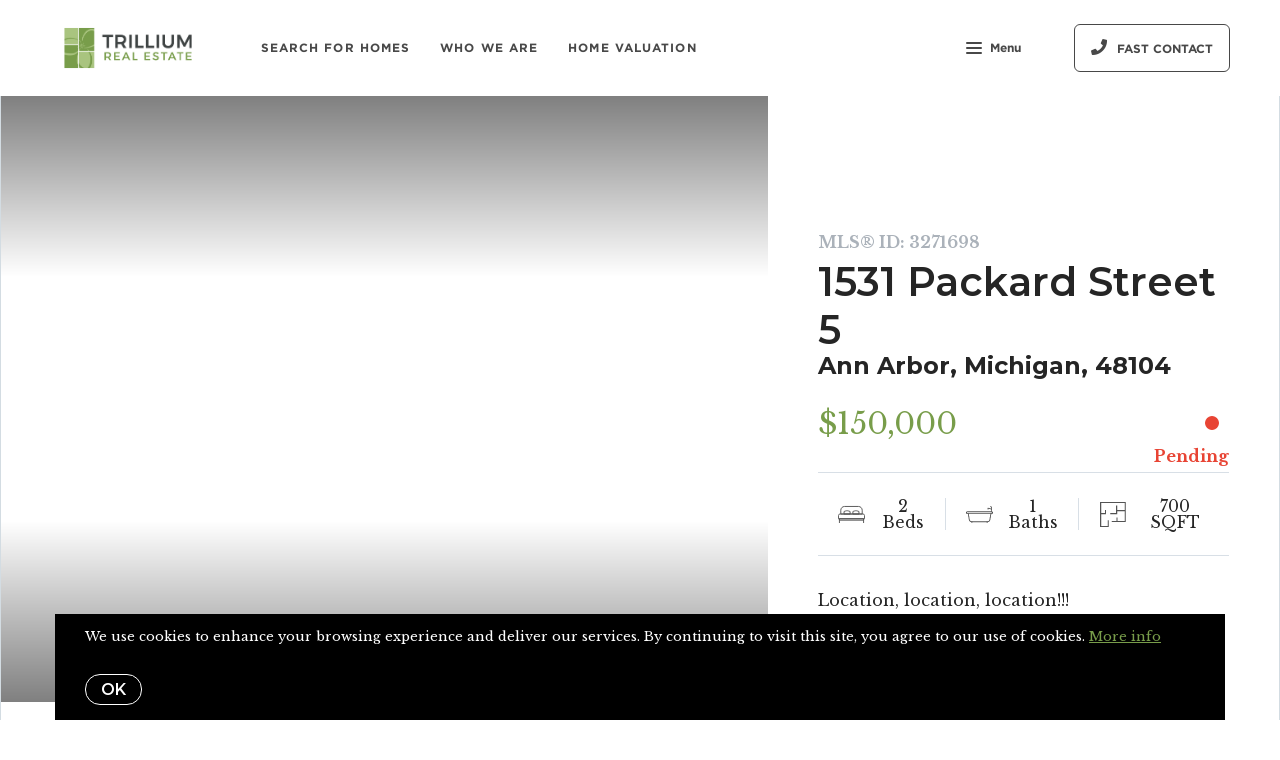

--- FILE ---
content_type: text/html;charset=UTF-8
request_url: https://trilliumrealtors.com/property/1531-packard-street-5-ann-arbor-michigan-3271698
body_size: 24790
content:
<!DOCTYPE html> <html lang="en"> <head> <style data-system-styles>/*! normalize.css v8.0.0 | MIT License | github.com/necolas/normalize.css */html{line-height:1.15;-webkit-text-size-adjust:100%}body{margin:0}h1{font-size:2em;margin:.67em 0}hr{box-sizing:content-box;height:0;overflow:visible}pre{font-family:monospace,monospace;font-size:1em}a{background-color:rgba(0,0,0,0)}abbr[title]{border-bottom:none;text-decoration:underline;text-decoration:underline dotted}b,strong{font-weight:bolder}code,kbd,samp{font-family:monospace,monospace;font-size:1em}small{font-size:80%}sub,sup{font-size:75%;line-height:0;position:relative;vertical-align:baseline}sub{bottom:-0.25em}sup{top:-0.5em}img{border-style:none}button,input,optgroup,select,textarea{font-family:inherit;font-size:100%;line-height:1.15;margin:0}button,input{overflow:visible}button,select{text-transform:none}button,[type=button],[type=reset],[type=submit]{-webkit-appearance:button}button::-moz-focus-inner,[type=button]::-moz-focus-inner,[type=reset]::-moz-focus-inner,[type=submit]::-moz-focus-inner{border-style:none;padding:0}button:-moz-focusring,[type=button]:-moz-focusring,[type=reset]:-moz-focusring,[type=submit]:-moz-focusring{outline:1px dotted ButtonText}fieldset{padding:.35em .75em .625em}legend{box-sizing:border-box;color:inherit;display:table;max-width:100%;padding:0;white-space:normal}progress{vertical-align:baseline}textarea{overflow:auto}[type=checkbox],[type=radio]{box-sizing:border-box;padding:0}[type=number]::-webkit-inner-spin-button,[type=number]::-webkit-outer-spin-button{height:auto}[type=search]{-webkit-appearance:textfield;outline-offset:-2px}[type=search]::-webkit-search-decoration{-webkit-appearance:none}::-webkit-file-upload-button{-webkit-appearance:button;font:inherit}details{display:block}summary{display:list-item}template{display:none}[hidden]{display:none}*,*:before,*:after{box-sizing:border-box}html.fixed{width:100%;position:fixed;top:0;left:0}body{min-width:320px;font-size:16px;line-height:32px;-webkit-font-smoothing:antialiased}body,button,input,textarea{font-family:var(--secondary-font, "Source Sans Pro", sans-serif);color:#252525}body{font-family:var(--secondary-font, "Source Sans Pro", sans-serif);font-size:16px;-webkit-font-smoothing:antialiased}button:focus,button:active,input:focus,input:active,textarea:focus,textarea:active{outline:0}input{background-color:rgba(0,0,0,0)}img{max-width:100%}a{color:var(--primary-color)}h1,h2,h3,h4,h5,h6{margin-top:0;margin-bottom:20px}@media(min-width: 1px)and (max-width: 991px){h1,h2,h3,h4,h5,h6{word-break:break-word}}h1 b,h1 strong,h2 b,h2 strong,h3 b,h3 strong,h4 b,h4 strong,h5 b,h5 strong,h6 b,h6 strong{font-weight:700}h1{font-family:var(--h1-font, var(--primary-font, Roboto, sans-serif));font-size:var(--h1-font-size, 52px);font-weight:var(--h1-font-weight, 300);line-height:1.12}@media(min-width: 1px)and (max-width: 991px){h1{font-size:calc(var(--h1-font-size, 52px)*.8)}}h2{font-family:var(--h2-font, var(--primary-font, Roboto, sans-serif));font-size:var(--h2-font-size, 52px);font-weight:var(--h2-font-weight, 300);line-height:1.4}@media(min-width: 1px)and (max-width: 991px){h2{font-size:calc(var(--h2-font-size, 52px)*.8)}}h3{font-family:var(--h3-font, var(--primary-font, Roboto, sans-serif));font-size:var(--h3-font-size, 36px);font-weight:var(--h3-font-weight, 300);line-height:1.17}@media(min-width: 1px)and (max-width: 991px){h3{font-size:calc(var(--h3-font-size, 36px)*.8)}}h4{font-family:var(--h4-font, var(--primary-font, Roboto, sans-serif));font-size:var(--h4-font-size, 32px);font-weight:var(--h4-font-weight, 300);line-height:1.19}@media(min-width: 1px)and (max-width: 991px){h4{font-size:calc(var(--h4-font-size, 32px)*.9)}}h5{font-family:var(--h5-font, var(--primary-font, Roboto, sans-serif));font-size:var(--h5-font-size, 24px);font-weight:var(--h5-font-weight, 300);line-height:1.5}@media(min-width: 1px)and (max-width: 991px){h5{font-size:calc(var(--h5-font-size, 24px)*.9)}}h6{font-family:var(--h6-font, var(--primary-font, Roboto, sans-serif));font-size:var(--h6-font-size, 20px);font-weight:var(--h6-font-weight, 300);line-height:1.5}@media(min-width: 1px)and (max-width: 991px){h6{font-size:calc(var(--h6-font-size, 20px)*.9)}}p{font-family:var(--paragraph-font, var(--secondary-font, "Source Sans Pro", sans-serif));font-size:var(--paragraph-font-size, 16px);font-weight:var(--paragraph-font-weight, normal);line-height:1.85714286em;color:#6e7a87}@media(min-width: 1px)and (max-width: 991px){p{font-size:var(--paragraph-font-size-mobile, var(--paragraph-font-size, 16px))}}p:first-child{margin-top:0}p:last-child{margin-bottom:0}.hero-video-popup.active .overlay{background-color:#000}.hero-video-popup.active .video-wrapper{transform:translate3d(0, 0, 0);opacity:1}.hero-video-popup.active .close{transform:translate3d(0, 0, 0)}.hero-video-popup .overlay{width:100%;height:100%;position:fixed;z-index:100;left:0;top:0;background-color:rgba(0,0,0,0);transition:background-color 800ms ease-in-out}@media(min-width: 1px)and (max-width: 991px){.hero-video-popup .overlay{position:fixed;transition:background-color 250ms ease-in-out}}.hero-video-popup .popup{width:90vw;height:50.625vw;max-height:80vh;max-width:142.222vh;margin:auto;position:fixed;top:0;bottom:0;left:0;right:0;z-index:101}.hero-video-popup .video-wrapper{height:100%;transform:translate3d(0, 40px, 0);opacity:0;transition:transform 800ms cubic-bezier(0.77, 0, 0.175, 1),opacity 500ms ease-in-out}@media(min-width: 1px)and (max-width: 991px){.hero-video-popup .video-wrapper{transition:transform 250ms cubic-bezier(0.77, 0, 0.175, 1),opacity 250ms ease-in-out}}.hero-video-popup .video-wrapper iframe{width:100%;height:100%;position:absolute;left:0;top:0}.hero-video-popup .close{width:43px;height:43px;position:fixed;right:20px;top:20px;z-index:102;background-color:rgba(255,255,255,.2);border:1px solid rgba(255,255,255,.4);border-radius:50%;cursor:pointer;transform:translate3d(0, -150%, 0);transition:transform 350ms ease-in-out}.hero-video-popup .close:before,.hero-video-popup .close:after{content:" ";display:block;width:17px;height:3px;position:absolute;top:18px;left:12px;transform-origin:center center;background-color:#fff}.hero-video-popup .close:before{transform:rotate(45deg)}.hero-video-popup .close:after{transform:rotate(-45deg)}img.fr-dib{display:block;margin:5px auto;float:none;vertical-align:top}img.fr-fil{margin-left:0;text-align:left}img.fr-fir{margin-right:0;text-align:right}.floating-options{padding:5px 0;position:absolute;z-index:3;margin-top:1px;border-radius:3px;background-color:#fff;box-shadow:-6px 6px 10px rgba(0,0,0,.08),6px 6px 10px rgba(0,0,0,.08)}.floating-options .item{display:block;padding:3px 19px;color:#252525;text-decoration:none;cursor:pointer}.floating-options .item:hover{background-color:#f2f2f2}.floating-options.geosuggest .item{padding-left:30px;position:relative}.floating-options.geosuggest .item i{margin-right:5px}.lock-scroll{overflow:hidden}.curaytor-map{width:100%;height:500px}.page-wrapper{display:flex;flex-direction:column}.page-header{width:100%;height:51px;position:absolute;z-index:99;top:0;left:0;border-bottom:1px solid #e8e8e6;background-color:#fff;transition:background-color .4s}.page-header.fixed{position:fixed}.page-header.chime{border:none}.page-header.transparent{border-bottom:none;background-color:rgba(0,0,0,0)}@media(min-width: 1025px){.page-header.transparent.hover-effect:hover{background-color:#fff}}.page-header .container,.page-header .full-width-container,.page-header .header-content-wrapper{height:100%}.page-header .header-content-wrapper>div{height:100%}.page-header.transparent:not(.force-dark-logo) .hamburger .stripe{background-color:#fff}@media(min-width: 1025px){.page-header.transparent.hover-effect:not(.force-dark-logo):hover .page-header-logo .primary{display:block}.page-header.transparent.hover-effect:not(.force-dark-logo):hover .page-header-logo .alt{display:none}.page-header.transparent.hover-effect:not(.force-dark-logo):hover .menu-trigger .button.menu-ghost{background-color:rgba(37,37,37,.7)}.page-header.transparent.hover-effect:not(.force-dark-logo):hover .menu-trigger .button.menu-ghost:hover{background-color:var(--primary-color)}.page-header.transparent.hover-effect:not(.force-dark-logo):hover .main-menu .main-menu-item{color:#484848}.page-header.transparent.hover-effect:not(.force-dark-logo):hover .page-header-centered-with-cta .menu-trigger .button.menu-ghost,.page-header.transparent.hover-effect:not(.force-dark-logo):hover .page-header-centered-menu .menu-trigger .button.menu-ghost{color:#252525;background-color:rgba(0,0,0,0)}.page-header.transparent.hover-effect:not(.force-dark-logo):hover .page-header-centered-with-cta .menu-trigger .button.menu-ghost:hover,.page-header.transparent.hover-effect:not(.force-dark-logo):hover .page-header-centered-menu .menu-trigger .button.menu-ghost:hover{background-color:rgba(0,0,0,0)}.page-header.transparent.hover-effect:not(.force-dark-logo):hover .page-header-centered-with-cta .menu-trigger .hamburger .stripe,.page-header.transparent.hover-effect:not(.force-dark-logo):hover .page-header-centered-menu .menu-trigger .hamburger .stripe{background-color:#252525}}.page-header.transparent.hover-effect.force-dark-logo:hover .menu-trigger .button.menu-ghost{color:#fff;background-color:rgba(37,37,37,.7)}.page-header.transparent.hover-effect.force-dark-logo:hover .menu-trigger .button.menu-ghost:hover{background-color:var(--primary-color)}.page-header.transparent.hover-effect.force-dark-logo:hover .menu-trigger .hamburger .stripe{background-color:#fff}.page-header.transparent.hover-effect.force-dark-logo:hover .page-header-centered-with-cta .menu-trigger .button.menu-ghost,.page-header.transparent.hover-effect.force-dark-logo:hover .page-header-centered-menu .menu-trigger .button.menu-ghost{color:#252525;background-color:rgba(0,0,0,0)}.page-header.transparent.hover-effect.force-dark-logo:hover .page-header-centered-with-cta .menu-trigger .button.menu-ghost:hover,.page-header.transparent.hover-effect.force-dark-logo:hover .page-header-centered-menu .menu-trigger .button.menu-ghost:hover{background-color:rgba(0,0,0,0)}.page-header.transparent.hover-effect.force-dark-logo:hover .page-header-centered-with-cta .menu-trigger .hamburger .stripe,.page-header.transparent.hover-effect.force-dark-logo:hover .page-header-centered-menu .menu-trigger .hamburger .stripe{background-color:#252525}@font-face{font-family:"Gotham";font-weight:normal;font-style:normal;src:url("/assets/fonts/Gotham-Medium.otf") format("opentype")}@font-face{font-family:"Gotham";font-weight:normal;font-style:italic;src:url("/assets/fonts/Gotham-MediumItalic.otf") format("opentype")}@font-face{font-family:"Gotham";font-weight:bold;font-style:normal;src:url("/assets/fonts/Gotham-Bold.ttf") format("ttf"),url("/assets/fonts/Gotham-Bold_0.otf") format("opentype")}@font-face{font-family:"Gotham";font-weight:bold;font-style:italic;src:url("/assets/fonts/Gotham-BoldItalic.otf") format("opentype")}.page-header-chime{display:flex;align-items:center;justify-content:space-between}.page-header-chime .left{display:flex;align-items:stretch;font-family:"Gotham"}@media(min-width: 1px)and (max-width: 991px){.page-header-chime .left{justify-content:space-between;width:100%}}.page-header-chime .logo-wrapper{display:block;flex-shrink:0;min-height:40px;margin:25px 40px 25px 35px;font-size:40px}@media(min-width: 1px)and (max-width: 1440px){.page-header-chime .logo-wrapper{min-height:30px;margin:15px 30px 15px 35px;font-size:30px}}@media(min-width: 1px)and (max-width: 991px){.page-header-chime .logo-wrapper{margin:13px 30px 13px 5px;font-size:24px}}.page-header-chime .logo-wrapper img{width:auto;height:2.2em}.page-header-chime .page-header-logo{height:unset;padding:0}@media(min-width: 1px)and (max-width: 991px){.page-header-chime .main-menu{display:flex;align-items:center;padding-right:2px;position:static}}@media(min-width: 1px)and (max-width: 991px){.page-header-chime .main-menu .hamburger{width:21px;position:static;transform:none}}@media(min-width: 1px)and (max-width: 991px){.page-header-chime .main-menu .stripe{margin-top:3px}}.page-header-chime .main-menu .main-menu-items li{display:flex;align-items:center;height:100%;position:relative}.page-header-chime .main-menu .main-menu-items li,.page-header-chime .main-menu .main-menu-items li:first-child{margin:0 0 0 50px}@media(min-width: 1px)and (max-width: 1440px){.page-header-chime .main-menu .main-menu-items li,.page-header-chime .main-menu .main-menu-items li:first-child{margin:0 0 0 30px}}@media(min-width: 1px)and (max-width: 1280px){.page-header-chime .main-menu .main-menu-items li,.page-header-chime .main-menu .main-menu-items li:first-child{margin:0 0 0 20px}}.page-header-chime .main-menu .main-menu-items .main-menu-item{padding:20px 0;position:static;margin:0 5px;font-family:"Gotham";font-size:16px;font-weight:bold;text-decoration:none;letter-spacing:1.1px;text-transform:uppercase;opacity:1}@media(min-width: 1px)and (max-width: 1440px){.page-header-chime .main-menu .main-menu-items .main-menu-item{font-size:12px}}.page-header-chime .main-menu .main-menu-items .main-menu-item:after{height:4px;bottom:0}.page-header-chime .main-menu,.page-header-chime .menu-items-wrapper,.page-header-chime .items-wrapper,.page-header-chime .main-menu-items{height:100%}.page-header-chime .ctas{display:flex;align-items:center;padding-right:35px}@media(min-width: 1px)and (max-width: 991px){.page-header-chime .ctas{display:none}}.page-header-chime .header-ctas{margin-left:43px}.page-header-chime .header-ctas .button{padding:18px 20px;font-family:"Gotham";text-transform:uppercase;border:1px solid #fff;border-radius:6px;background-color:rgba(0,0,0,0)}@media(min-width: 1px)and (max-width: 1440px){.page-header-chime .header-ctas .button{padding:14px 16px}}.page-header-chime .header-ctas .button .label{font-size:16px}@media(min-width: 1px)and (max-width: 1440px){.page-header-chime .header-ctas .button .label{font-size:12px}}.page-header-chime .menu-trigger a{display:flex;align-items:center;padding:15px 10px;font-family:"Gotham";font-size:16px;background-color:rgba(0,0,0,0)}@media(min-width: 1px)and (max-width: 1440px){.page-header-chime .menu-trigger a{font-size:12px}}.page-header.chime:not(.transparent) .page-header-chime .header-ctas .button{color:#484848;border:1px solid #484848}.page-header.chime:not(.transparent) .page-header-chime .menu-trigger a{color:#484848}.page-header.chime:not(.transparent) .page-header-chime .menu-trigger a .stripe{background-color:#484848}.page-header.chime.transparent .page-header-chime .page-header-logo .primary,.page-header.chime.transparent .page-header-chime .page-header-logo .mobile{display:none}.page-header.chime.transparent .page-header-chime .page-header-logo .alt{display:block}@media(min-width: 1px)and (max-width: 991px){.page-header.chime.transparent .page-header-chime .page-header-logo .alt{display:none}}@media(min-width: 1px)and (max-width: 991px){.page-header.chime.transparent .page-header-chime .page-header-logo .mobile-alt{display:block}}.page-header.chime.hover-effect:hover .page-header-chime .header-ctas .button{color:#484848;border:1px solid #484848}.page-header-logo{height:100%;padding:8px}.page-header-logo img{display:block;max-height:100%}@media(min-width: 1px)and (max-width: 991px){.page-header-logo .primary{display:none}}.page-header-logo .mobile{display:none}@media(min-width: 1px)and (max-width: 991px){.page-header-logo .mobile{display:block}}.page-header-logo .alt{display:none}.page-header-logo .mobile-alt{display:none}@media(min-width: 1px)and (max-width: 991px){.main-menu{width:100%;height:100%;position:absolute;top:0;left:0}}.main-menu .hamburger{display:none}@media(min-width: 1px)and (max-width: 991px){.main-menu .hamburger{display:inline-block;position:absolute;z-index:1;top:50%;left:16px;transform:translate(0, -50%)}}.main-menu .menu-items-wrapper{display:flex;align-items:center}.main-menu .items-wrapper{float:left;transition:opacity .4s}@media(min-width: 1px)and (max-width: 991px){.main-menu .items-wrapper{display:none}}.main-menu .items-wrapper-mobile-only{display:none}@media(min-width: 1px)and (max-width: 991px){.main-menu .items-wrapper-mobile-only{display:block}}.main-menu .items-title{display:none;font-size:13px;font-weight:bold;line-height:19px;color:#b7c3cf;text-transform:uppercase}@media(min-width: 1px)and (max-width: 991px){.main-menu .items-title{display:block;padding:0 16px}}.main-menu .main-menu-items{padding:0;margin:0;line-height:1.125;list-style-type:none}.main-menu .main-menu-items:before,.main-menu .main-menu-items:after{content:"";display:table}.main-menu .main-menu-items:after{clear:both}@media(min-width: 1px)and (max-width: 991px){.main-menu .main-menu-items{display:block;width:100%;padding:0 16px;margin-top:12px;font-size:20px;line-height:44px}}.main-menu .main-menu-items a{font-family:var(--navigation-font);font-size:var(--navigation-font-size);font-weight:var(--navigation-font-weight)}.force-dark-logo .main-menu .main-menu-items a{color:#252525}.main-menu .main-menu-items li{float:left;margin-left:22px}@media(min-width: 1px)and (max-width: 991px){.main-menu .main-menu-items li{float:none;margin-left:0}}.main-menu .main-menu-items li:first-child{margin-left:0}.main-menu .main-menu-item{display:block;padding:16px 7px;position:relative;font-size:13px;line-height:18px;color:#252525;text-decoration:none;text-transform:uppercase;opacity:.7}@media(min-width: 1025px){.main-menu .main-menu-item{color:#484848;text-decoration:none}}@media(min-width: 1px)and (max-width: 991px){.main-menu .main-menu-item{display:block;padding:0 0 0 2px;font-size:18px;line-height:40px;color:#666a71;text-transform:none;opacity:1}}.main-menu .main-menu-item:after{content:" ";display:block;height:1px;position:absolute;right:0;bottom:5px;left:0;background-color:rgba(0,0,0,0);transition:background 150ms ease-in-out}.main-menu .main-menu-item.active,.main-menu .main-menu-item:hover{opacity:1}.main-menu .main-menu-item.active:after,.main-menu .main-menu-item:hover:after{background-color:currentColor}.main-menu .menu-trigger{float:left;margin-left:22px}@media(min-width: 1px)and (max-width: 991px){.main-menu .menu-trigger{display:none}}.main-menu .menu-trigger .hamburger{display:inline-block}.transparent .main-menu-item{color:#fff}@media(min-width: 1px)and (max-width: 991px){.transparent .main-menu-item{color:#252525}}.hamburger{display:inline-block;width:16px;cursor:pointer}@media(min-width: 1px)and (max-width: 991px){.hamburger{width:18px}}.hamburger .stripe{display:block;height:2px;margin-top:3px;background-color:#000;border-radius:10px;transition:opacity .2s,transform .2s,background-color .1s}@media(min-width: 1px)and (max-width: 991px){.hamburger .stripe{margin-top:4px;border-radius:0}}.hamburger .stripe:first-child{margin-top:0}.hamburger.active{composes:Hamburger}.hamburger.active .stripe:nth-child(1){transform:rotate(45deg) translate(3px, 4px)}@media(min-width: 1px)and (max-width: 991px){.hamburger.active .stripe:nth-child(1){transform:rotate(45deg) translate(3px, 4px)}}.hamburger.active .stripe:nth-child(2){opacity:0}.hamburger.active .stripe:nth-child(3){transform:rotate(-45deg) translate(3px, -4px)}@media(min-width: 1px)and (max-width: 991px){.hamburger.active .stripe:nth-child(3){transform:rotate(-45deg) translate(4px, -6px)}}.menu-trigger .button{height:auto;min-height:0;padding:13px 30px;font-family:var(--navigation-font);font-size:var(--navigation-font-size);font-weight:var(--navigation-font-weight);line-height:1em;border:none}.menu-trigger .button.menu-ghost{opacity:1;transition:background-color 300ms ease}.menu-trigger .button.menu-ghost:not(:hover){background-color:rgba(0,0,0,0)}.menu-trigger .hamburger{display:inline-block;top:1px;margin-right:8px}@media(min-width: 1px)and (max-width: 991px){.menu-trigger .hamburger{margin:0}}.menu-trigger .stripe{background-color:#fff}.button-secondary,.button{display:inline-block;min-height:60px;padding:0 30px;position:relative;font-family:var(--buttons-font, var(--primary-font, Roboto, sans-serif));font-size:var(--buttons-font-size, 16px);font-weight:var(--buttons-font-weight, 500);line-height:57px;text-align:center;color:var(--buttons-color, var(--primary-color));text-decoration:none;border-width:1px;border-style:solid;border-radius:var(--button-border-radius, 4px);cursor:pointer}@media(min-width: 1px)and (max-width: 991px){.button-secondary,.button{display:block;width:100%}}.button-secondary br,.button br{display:none}.loading.button-secondary .inside,.loading.button .inside{opacity:0}.loading.button-secondary .spinner,.loading.button .spinner{opacity:1}.button-secondary>i,.button>i,.button-secondary span>i,.button span>i{animation-duration:1s}.button-secondary>i:only-child,.button>i:only-child,.button-secondary span>i:only-child,.button span>i:only-child{padding:0;margin:0}.button-secondary>i:last-child,.button>i:last-child,.button-secondary span>i:last-child,.button span>i:last-child{margin-left:10px}.button-secondary>i:first-child,.button>i:first-child,.button-secondary span>i:first-child,.button span>i:first-child{margin-right:10px}.button-secondary .inside,.button .inside{line-height:57px;opacity:1;transition:opacity .15s}.button-secondary .spinner,.button .spinner{position:absolute;top:50%;right:0;left:0;margin-top:-9px;line-height:18px;text-align:center;opacity:0;transition:opacity .15s}.button-secondary .spinner .fas,.button .spinner .fas,.button-secondary .spinner .far,.button .spinner .far,.button-secondary .spinner .fal,.button .spinner .fal,.button-secondary .spinner .fab,.button .spinner .fab{transform-origin:center center;font-size:19px;line-height:19px}.button{border-color:var(--buttons-color, var(--primary-color));background-color:rgba(0,0,0,0);transition:opacity .2s}.button:hover{opacity:.8}.button-full{color:#fff;background-color:var(--buttons-color, var(--primary-color));transition:opacity .2s}.button-full:hover{opacity:.9}.button-secondary{border-color:rgba(var(--buttons-color-rgb, var(--primary-color-rgb)), 0.2);background-color:rgba(var(--buttons-color-rgb, var(--primary-color-rgb)), 0.1);transition:border-color .2s,background-color .2s}.button-secondary:hover{border-color:rgba(var(--buttons-color-rgb, var(--primary-color-rgb)), 0.5);background-color:rgba(var(--buttons-color-rgb, var(--primary-color-rgb)), 0.15)}.button-secondary:before{content:"";width:100%;height:100%;position:absolute;z-index:-1;top:0;left:0;border-radius:var(--button-border-radius, 4px);background-color:#fff}.header-ctas .button{height:auto;min-height:0;padding:13px 30px;margin-left:20px;font-size:16px;line-height:16px;border:none}@media(min-width: 1px)and (max-width: 991px){.header-ctas .button{display:block;width:100%;padding-right:15px;padding-left:15px;margin-top:15px;margin-left:0;text-align:center}}.header-ctas .button:first-child{margin-left:0}@media(min-width: 1px)and (max-width: 991px){.header-ctas .button:first-child{margin-top:0}}.header-ctas .button .inside{line-height:16px}.header-ctas .button .label{font-size:16px;line-height:16px}@media(min-width: 1px)and (max-width: 991px){.header-ctas .button .label{display:none}}@media(min-width: 1px)and (max-width: 991px){.header-ctas .button .fas,.header-ctas .button .far,.header-ctas .button .fal,.header-ctas .button .fab{margin:0}}[data-fade-effect]{opacity:0}.container,.full-width-container{width:100%;max-width:1170px;padding:0 15px;margin:0 auto}@media(min-width: 1px)and (max-width: 991px){.container,.full-width-container{padding:0 15px !important}}.full-width-container{max-width:none}.overlay-menu-wrapper{width:100vw;height:100vh;position:fixed;z-index:0;top:0;left:0;visibility:hidden;transition:all .4s cubic-bezier(0.645, 0.045, 0.355, 1)}.overlay-menu-wrapper.active{z-index:9999999999;visibility:visible}.overlay-menu-wrapper.active .overlay-menu-background{opacity:.45}.overlay-menu-wrapper.active .overlay-menu-content{right:-23px}@media(min-width: 1px)and (max-width: 767px){.overlay-menu-wrapper.active .overlay-menu-content{right:0}}.overlay-menu-wrapper.active .overlay-menu-content .btn-close{opacity:1}.overlay-menu-wrapper.active .overlay-menu-content .close-icon:before{transform:rotate(45deg)}.overlay-menu-wrapper.active .overlay-menu-content .close-icon:after{transform:rotate(-45deg)}.overlay-menu-wrapper .overlay-menu-background{width:100%;height:100%;position:absolute;z-index:0;top:0;left:0;background-color:#000;opacity:0;transition:opacity .4s cubic-bezier(0.645, 0.045, 0.355, 1)}.overlay-menu-wrapper .overlay-menu-content{width:551px;height:100%;padding:70px 55px 48px 32px;position:absolute;z-index:1;top:0;right:-551px;background-color:var(--menu-color, #fff);overflow-y:scroll;transition:right .4s cubic-bezier(0.645, 0.045, 0.355, 1)}@media(min-width: 1px)and (max-width: 767px){.overlay-menu-wrapper .overlay-menu-content{width:100%;padding:75px 20px;right:-100%}}.overlay-menu-wrapper .overlay-menu-content .btn-close{position:fixed;top:20px;right:56px;opacity:0;transition:opacity .25s}@media(min-width: 1px)and (max-width: 767px){.overlay-menu-wrapper .overlay-menu-content .btn-close{top:17px;right:16px}}.overlay-menu-wrapper .overlay-menu-content .close-icon:before,.overlay-menu-wrapper .overlay-menu-content .close-icon:after{transition:transform .25s}.overlay-menu-wrapper .overlay-menu-content .close-icon:before{transform:rotate(0)}.overlay-menu-wrapper .overlay-menu-content .close-icon:after{transform:rotate(0)}.overlay-menu-wrapper .links-wrapper,.overlay-menu-wrapper .menu-blog-posts{margin-bottom:20px;border-bottom:1px solid #ebeef2}@media(min-width: 1px)and (max-width: 767px){.overlay-menu-wrapper .links-wrapper,.overlay-menu-wrapper .menu-blog-posts{padding-bottom:25px;margin-bottom:40px}}.overlay-menu-wrapper .subsection-title,.overlay-menu-wrapper .menu-links-group-title{font-family:Roboto,sans-serif;font-size:12px;font-weight:500;line-height:32px;color:var(--primary-color);letter-spacing:2.3px;text-transform:uppercase}.overlay-menu-wrapper+#page-wrapper,.overlay-menu-wrapper+#page-wrapper+.page-footer{transform:none;transition:transform .4s cubic-bezier(0.645, 0.045, 0.355, 1)}body.overlay-menu-active #page .main-menu .items-wrapper{opacity:0}@media(min-width: 1px)and (max-width: 991px){body.overlay-menu-active #page .main-menu .items-wrapper{opacity:1}}body.overlay-menu-active #page #page-wrapper,body.overlay-menu-active #page .page-footer{transform:translateX(-192.85px)}@media(min-width: 1px)and (max-width: 767px){body.overlay-menu-active #page #page-wrapper,body.overlay-menu-active #page .page-footer{transform:none}}body.overlay-menu-active.scrollbar-visible .page-header,body.overlay-menu-active.scrollbar-visible #page{width:calc(100% - 15px)}.overlay-menu-content .btn-close{width:110px;height:48px;padding-right:35px;position:absolute;font-family:Roboto,sans-serif;font-size:18px;font-weight:500;line-height:48px;color:#808d98;border:none;border-radius:4px;background-color:rgba(0,0,0,0);cursor:pointer;transition:background-color .2s}.overlay-menu-content .btn-close:hover{background-color:#f3f4f5}.overlay-menu-content .close-icon{width:18px;height:18px;position:absolute;top:10px;right:12px}.overlay-menu-content .close-icon:before,.overlay-menu-content .close-icon:after{content:"";display:block;width:18px;height:2px;position:absolute;top:14px;right:7px;transform-origin:center center;background-color:#9d9d9d}.overlay-menu-content .close-icon:before{transform:rotate(45deg)}.overlay-menu-content .close-icon:after{transform:rotate(-45deg)}.overlay-menu-content .menu-links{padding:0;margin:0;list-style-type:none}.overlay-menu-content .menu-links li{padding-bottom:13px}@media(min-width: 1px)and (max-width: 767px){.overlay-menu-content .menu-links li{padding-bottom:15px}}.overlay-menu-content .menu-links-group .menu-links-group-title{margin-top:15px;margin-bottom:5px}.overlay-menu-content .menu-link{position:relative;font-size:var(--navigation-font-size, 24px);font-weight:var(--navigation-font-weight, 400);line-height:calc(var(--navigation-font-size, 24px)*1.7);color:var(--menu-font-color, #404040);text-decoration:none;transition:all .2s}@media(min-width: 1px)and (max-width: 767px){.overlay-menu-content .menu-link{font-size:20px;line-height:32px}}.overlay-menu-content .menu-link:after{content:"";width:0;height:1px;position:absolute;bottom:0;left:0;background-color:var(--primary-color, #404040);transition:width .2s}.overlay-menu-content .menu-link:hover{color:var(--primary-color, #404040)}@media(min-width: 1px)and (max-width: 767px){.overlay-menu-content .menu-link:hover{color:currentColor}}.overlay-menu-content .menu-link:hover:after{width:100%}.overlay-menu-content .contact-details .subsection-title{margin-bottom:10px}.overlay-menu-content .contact-details a,.overlay-menu-content .contact-details address{display:block;padding:5px 0;font-family:Roboto,sans-serif;font-size:14px;font-style:normal;line-height:20px;color:var(--menu-font-color, #404040);text-decoration:none}.overlay-menu-content .contact-details a{transition:color .2s}.overlay-menu-content .contact-details a:hover{color:var(--primary-color, currentColor)}.overlay-menu-content .socials{padding:10px 0;margin:0;list-style-type:none}.overlay-menu-content .socials li{display:inline-block;padding-right:16px}.overlay-menu-content .socials li a{color:#404040}.pretty-link-wrapper .content__pretty-link{display:flex;padding:30px;border:1px solid #d8dfe6}@media(min-width: 1px)and (max-width: 991px){.pretty-link-wrapper .content__pretty-link{display:block}}.pretty-link-wrapper .content__pretty-link-img{flex:0 0 260px;margin-right:30px}@media(min-width: 1px)and (max-width: 991px){.pretty-link-wrapper .content__pretty-link-img{margin-right:0;margin-bottom:20px;text-align:center}}.pretty-link-wrapper .content__pretty-link-img img{display:inline-block;max-width:100%;vertical-align:top}.pretty-link-wrapper .content__pretty-link-content h3{margin:0 0 8px;font-size:36px;font-weight:700}@media(min-width: 1px)and (max-width: 991px){.pretty-link-wrapper .content__pretty-link-content h3{font-size:29px}}.pretty-link-wrapper .content__pretty-link-content h3 a{color:#252525;text-decoration:none}.pretty-link-wrapper .content__pretty-link-content p{margin-bottom:8px;font-size:15px;line-height:26px}.pretty-link-wrapper .content__pretty-link-content p:last-child{margin-bottom:0}.pretty-link-wrapper .content__pretty-link-content p a{display:inline-block;padding:2px 10px 2px 0;font-size:14px;font-weight:700;line-height:20px;text-decoration:none;text-transform:uppercase}a.big-button,a.small-button{display:inline-block;padding:16px 32px;position:relative;font-family:var(--buttons-font, var(--primary-font, Roboto, sans-serif));font-size:var(--buttons-font-size, 16px);font-weight:var(--buttons-font-weight, 500);line-height:var(--buttons-font-size, 16px);text-align:center;color:#fff;text-decoration:none;border:2px solid var(--buttons-color, var(--primary-color));border-radius:4px;background-color:var(--buttons-color, var(--primary-color));cursor:pointer;transition:opacity .2s}a.big-button:hover,a.small-button:hover{opacity:.8}a.small-button{padding:10px 20px}a.ghost-button{display:inline-block;padding:10px 20px;margin:0 3px;font-size:16px;line-height:24px;color:var(--buttons-color, var(--primary-color));text-decoration:none;border-radius:6px;background-color:rgba(0,0,0,0);cursor:pointer;transition:all .2s}a.ghost-button:hover{box-shadow:0 3px 6px 0 rgba(0,0,0,.15),inset 0 1px 1px 0 rgba(0,0,0,.05)}a.ghost-button:focus{background-color:rgba(var(--buttonsColorRgb, var(--primaryColorRgb)), 0.05);box-shadow:none}a.ghost-button:disabled{color:#a4a4a4;opacity:.4}.page-block-property-hero .full-width-container{padding:0 !important}.property-hero{display:flex;flex-flow:row wrap;width:1450px;max-width:100%;margin:0 auto;border:1px solid #d3dce2;border-top:0;overflow:hidden}@media(min-width: 1px)and (max-width: 767px){.property-hero{border:0}}.property-hero .gallery-wrapper{width:60%}@media(max-width: 1225px){.property-hero .gallery-wrapper{width:100%}}.property-hero .property-hero-content{width:40%}@media(max-width: 1225px){.property-hero .property-hero-content{width:100%}}.property-hero+.listing-signature{width:1450px;max-width:100%;padding-top:45px;margin:0 auto;text-align:center}.image-gallery-grid-with-view-more{display:flex;flex-wrap:wrap}.image-gallery-grid-with-view-more .single-image{flex:1 1 33.33333%;max-width:33.33333%;position:relative;overflow:hidden}.image-gallery-grid-with-view-more .single-image:first-child{flex:1 1 100%;max-width:100%}.image-gallery-grid-with-view-more .single-image:first-child:after{content:"";pointer-events:none;display:block;width:100%;height:100%;position:absolute;top:0;left:0;background:linear-gradient(to bottom, rgba(0, 0, 0, 0.5) 0%, rgba(0, 0, 0, 0) 30%, rgba(0, 0, 0, 0) 70%, rgba(0, 0, 0, 0.5) 100%)}.image-gallery-grid-with-view-more .single-image:first-child .single-image-inner{padding-top:79%}@media(max-width: 1223px){.image-gallery-grid-with-view-more .single-image:first-child .single-image-inner{padding-top:55%}}@media(min-width: 1px)and (max-width: 767px){.image-gallery-grid-with-view-more .single-image:first-child .single-image-inner{padding-top:130%}}.image-gallery-grid-with-view-more .single-image:first-child .single-image-info{display:none}@media(min-width: 1px)and (max-width: 767px){.image-gallery-grid-with-view-more .single-image:first-child .single-image-info{display:flex}}@media(min-width: 1px)and (max-width: 767px){.image-gallery-grid-with-view-more .single-image:nth-child(n+2){display:none}}.image-gallery-grid-with-view-more .single-image:nth-child(n+5){display:none}.image-gallery-grid-with-view-more .single-image:hover .single-image-inner{transform:scale(1.2)}.image-gallery-grid-with-view-more .single-image img{display:none}.image-gallery-grid-with-view-more .single-image-inner{padding-top:61%;transform:scale(1);background-position:center;background-size:cover;transition:transform 800ms ease}.image-gallery-grid-with-view-more .single-image-info{display:flex;flex-flow:column wrap;align-items:center;justify-content:center;width:100%;height:100%;position:absolute;top:0;left:0;line-height:1em;color:#fff;background-color:rgba(0,0,0,.63)}.image-gallery-grid-with-view-more .single-image-info svg{margin-bottom:15px}.image-gallery-grid-with-view-more .single-image-info g{fill:#fff}.property-hero-content{padding:130px 50px 50px}@media(max-width: 1223px){.property-hero-content{padding:50px}}@media(min-width: 1px)and (max-width: 767px){.property-hero-content{padding:15px 15px 40px}}.property-hero-content .property-top-wrapper{display:flex;flex-wrap:wrap}.property-hero-content .property-mls-id-wrapper{color:#abb2ba;font-weight:bold}.property-hero-content .property-title-wrapper{width:100%;margin-bottom:30px}@media(min-width: 1px)and (max-width: 767px){.property-hero-content .property-title-wrapper{text-align:center}}.property-hero-content .property-title-wrapper h1{margin-bottom:0;font-size:40px;line-height:1.2em}@media(min-width: 1px)and (max-width: 767px){.property-hero-content .property-title-wrapper h1{font-size:24px}}.property-hero-content .property-title-wrapper h3{margin:0;font-size:24px;line-height:1em}.property-hero-content .property-price{display:block;width:calc(100% - 100px);margin-bottom:.9em;font-size:30px;color:var(--primary-color)}@media(min-width: 1px)and (max-width: 767px){.property-hero-content .property-price{width:100%;text-align:center}}.property-hero-content .property-status{display:block;width:100px;font-size:16px;font-weight:bold;text-align:right;text-transform:capitalize}@media(min-width: 1px)and (max-width: 767px){.property-hero-content .property-status{width:100%;order:-1;margin-bottom:10px;text-align:center}}.property-hero-content .property-status:before{content:"";display:inline-block;width:14px;height:14px;margin-right:10px;border-radius:50%;background-color:#000}.property-hero-content .property-status-active{color:#39ca25}.property-hero-content .property-status-active:before{background-color:#39ca25}.property-hero-content .property-status-closed{color:#e84434}.property-hero-content .property-status-closed:before{background-color:#e84434}.property-hero-content .property-meta{display:flex;flex-flow:row nowrap;align-items:center;justify-content:center;padding:25px 0;margin:0 0 30px;text-align:center;list-style:none;border:1px solid #d8dfe6;border-right-width:0;border-left-width:0}@media(min-width: 1px)and (max-width: 767px){.property-hero-content .property-meta{padding:15px 0}}.property-hero-content .property-meta li{display:flex;flex-flow:row nowrap;align-items:center;justify-content:center;padding:0 20px;font-size:16px;line-height:1em}@media(min-width: 1px)and (max-width: 767px){.property-hero-content .property-meta li{flex-flow:column wrap;width:100%;padding:0 7px}}.property-hero-content .property-meta li:not(:last-child){border-right:1px solid #d8dfe6}.property-hero-content .property-meta li i{display:inline-block;max-width:35px;margin-right:15px}@media(min-width: 1px)and (max-width: 767px){.property-hero-content .property-meta li i{display:block;margin-right:0;margin-bottom:8px}}.property-hero-content .property-meta li i svg{display:block;max-width:100%;max-height:25px}.property-hero-content .property-meta li span{display:inline-block;line-height:1em}@media(min-width: 1px)and (max-width: 767px){.property-hero-content .property-meta li span{display:block}}.property-hero-content .property-description{display:block;font-size:16px;line-height:1.8em;overflow:hidden;transition:max-height 300ms ease}.property-hero-content .property-description:not(.active){max-height:9em !important}@media(min-width: 1px)and (max-width: 767px){.property-hero-content .property-description:not(.active){max-height:5em !important}}.property-hero-content .property-description p{margin:0;font-size:inherit;line-height:inherit}.property-hero-content .property-read-more{display:block;margin-top:15px;cursor:pointer}.property-hero-content .property-read-more.active:before{transform:rotate(135deg);vertical-align:0}.property-hero-content .property-read-more:before{content:"";display:inline-block;width:8px;height:8px;transform:rotate(-45deg);margin-right:8px;vertical-align:4px;border:2px solid #212b36;border-width:0 0 2px 2px;transition:all 300ms ease}.property-hero-content .property-button-wrapper{margin-top:50px;text-align:center}@media(min-width: 1px)and (max-width: 767px){.property-hero-content .property-button-wrapper{margin-top:10px}}@media(min-width: 1px)and (max-width: 767px){.property-hero-content .property-button-wrapper .button{width:100%}}.listing-signature p{display:flex;flex-flow:row wrap;align-items:center;justify-content:center}.listing-signature img{margin-right:8px}.listing-signature listing-signature{text-align:center}.listing-signature listing-signature.align-left{text-align:left}.listing-signature listing-signature.align-right{text-align:right}.page-block-list{padding:30px 0;position:relative;overflow-x:hidden}@media(min-width: 1px)and (max-width: 991px){.page-block-list{padding:30px 0 !important}}.page-block-list .container,.page-block-list .full-width-container{position:relative;z-index:1}.page-block-list .container{max-width:1170px;padding:0 15px}.list-block-inside .list{display:flex;flex-wrap:wrap;align-items:flex-end;padding:0;margin:0;list-style-type:none}@media(min-width: 1px)and (max-width: 991px){.list-block-inside .list{display:block}}.list-block-inside .list li{width:50%}@media(min-width: 1px)and (max-width: 991px){.list-block-inside .list li{width:100%}}.list-block-inside .list li:nth-child(odd){padding-right:30px}@media(min-width: 1px)and (max-width: 991px){.list-block-inside .list li:nth-child(odd){padding-right:0}}.list-block-inside .list li:nth-child(even){padding-left:30px}@media(min-width: 1px)and (max-width: 991px){.list-block-inside .list li:nth-child(even){padding-left:0}}.list-block-inside .inner{display:flex;flex-flow:row nowrap;justify-content:space-between;padding:10px 0;border-bottom:1px solid #d8dfe6}.list-block-inside .item-title{min-width:40%;padding-right:5px}.list-block-inside .item-value{flex:1 0 100px;padding-left:5px;font-weight:600;text-align:right}.page-block-basic-text{padding:85px 0 80px;position:relative}@media(min-width: 1px)and (max-width: 991px){.page-block-basic-text{padding:50px 0 40px !important}}.page-block-basic-text .container{max-width:1170px;padding:0 15px;position:relative;z-index:1}.page-block-basic-text .full-width-container{position:relative}.rich-text img{max-width:100%}.rich-text img.full-width{width:100vw;max-width:none;position:relative;left:50%;transform:translate(-50%)}.rich-text img.fr-fil{max-width:calc(100% - 10px);float:left;margin:10px 10px 10px 0}.rich-text blockquote{padding:0 5px;margin-right:0;margin-left:0;color:var(--primary-color);border-left:2px solid var(--primary-color)}.rich-text ul,.rich-text ol{font-size:16px;line-height:32px}.rich-text .video{padding-top:56.25%;position:relative;margin-right:0;margin-left:0}.rich-text .video iframe{width:100%;height:100%;position:absolute;top:0;left:0}.rich-text p.button{padding:0;border:none}.rich-text .pasted-url{max-width:740px;margin:30px auto 0;box-shadow:0 0 8px rgba(5,6,6,.06)}.rich-text .pasted-url h3{margin:0;font-size:25px;font-weight:bold;line-height:27px}.rich-text .pasted-url h3 a{color:#252525;text-decoration:none}.rich-text .pasted-url h3 a:hover{color:var(--primary-color)}.rich-text .pasted-url p{margin:15px 0;font-size:21px;line-height:25px}.rich-text .pasted-url .row{display:flex}.rich-text .pasted-url .txt{flex-grow:1;padding:20px 30px}.rich-text .pasted-url .img-cell{flex-shrink:0;width:30%}.rich-text .pasted-url .img-cell a{display:block;padding-top:100%;background-position:center center;background-size:cover}.rich-text .pasted-url .img-cell a:hover{opacity:.9}.rich-text .pasted-url .button a{display:inline-block;padding:10px 20px;font-size:17px;font-weight:600;line-height:25px;color:#fff;text-decoration:none;letter-spacing:3px;text-transform:uppercase;border-radius:var(--button-border-radius);background-color:var(--primary-color)}.rich-text .pasted-url .button a:hover{opacity:.9}.rich-text .big-button,.rich-text .small-button{display:inline-block;font-size:16px;color:#fff;text-decoration:none;border-radius:var(--button-border-radius);background-color:var(--buttons-color, var(--primary-color));transition:opacity 300ms ease-in-out}.rich-text .big-button:hover,.rich-text .small-button:hover{opacity:.9}.page-block-embed{padding:50px 0}@media(min-width: 1px)and (max-width: 991px){.page-block-embed{padding:50px 0 !important}}@media(min-width: 1px)and (max-width: 991px){.page-block-embed .container{padding:0 !important}}.page-block-embed .full-width-container{padding:0}.page-block-embed .inner,.page-block-embed .inner *{max-width:100%}.page-block-embed .embed-code{display:flex;justify-content:center}.page-block-cta p{font-size:20px;line-height:1.5em}.page-block-cta{padding:100px 0;position:relative}@media(min-width: 1px)and (max-width: 991px){.page-block-cta{padding:50px 0 !important}}.page-block-cta .container{position:relative}.page-block-cta .content-wrapper{opacity:1;visibility:visible;transition:opacity .2s,visibility .2s}.page-block-cta .content-wrapper.hide{opacity:0;visibility:hidden}.page-block-cta .circle-check-image{transform-origin:center center;transform:scale(0);transition:transform .3s cubic-bezier(0.175, 0.885, 0.32, 1.275) .4s}.page-block-cta .confirmation-showing .confirmation-page{opacity:1;visibility:visible}.page-block-cta .confirmation-showing .circle-check-image{transform:scale(1)}.page-block-cta .circle-check-image{width:65px;margin:0 auto 15px}.page-block-cta .circle-check-image svg{width:65px;height:auto}.page-block-listing-cta{background-color:#fafafa}.page-block-listing-cta .listing-cta-wrapper{display:flex;flex-flow:row wrap;align-items:center;justify-content:space-between;margin:0 -15px}.page-block-listing-cta .listing-cta-wrapper p{font-size:16px;line-height:1.8em}.page-block-listing-cta .listing-cta-wrapper .listing-cta-content,.page-block-listing-cta .listing-cta-wrapper .listing-cta-form{width:46%;padding:0 15px}@media(min-width: 1px)and (max-width: 991px){.page-block-listing-cta .listing-cta-wrapper .listing-cta-content,.page-block-listing-cta .listing-cta-wrapper .listing-cta-form{width:100%;max-width:420px;margin:0 auto 50px auto}}.page-block-listing-cta .listing-cta-wrapper .confirmation-page-wrapper{position:relative}.page-block-listing-cta .listing-cta-wrapper .confirmation-page{opacity:1;visibility:visible}.listing-cta-content{text-align:center}.listing-cta-content .listing-cta-content-image{display:block;width:172px;height:172px;margin:0 auto 30px auto;border-radius:50%;background-position:center;background-size:cover}.listing-cta-form .listing-cta-form-wrapper{padding:55px 50px;text-align:center;background-color:#fff}@media(min-width: 1px)and (max-width: 991px){.listing-cta-form .listing-cta-form-wrapper{padding:30px 25px}}.listing-cta-form .form-title{margin-bottom:0;font-size:30px;font-weight:bold;line-height:1.1em;color:#252525;letter-spacing:-1px}.listing-cta-form .form-footer{margin-top:30px}.listing-cta-form .form-footer-title{font-size:14px;line-height:1.8em}.listing-cta-form .form-footer-subtitle{font-size:14px;line-height:1.8em;color:#c9d2de}.listing-cta-form .form-footer-subtitle a{color:#c9d2de;text-decoration:none}.listing-cta-form button[type=submit][disabled]{position:relative;pointer-events:none;opacity:.5}.listing-cta-form button[type=submit][disabled]:before{content:"";position:absolute;top:0;left:0;right:0;bottom:0;background-color:rgba(0,0,0,.2)}.landing-page .form-opt-in,.form-box .form-opt-in{color:#6e7a87}.form-opt-in label{display:block}.form-opt-in label input[type=checkbox]{display:unset;width:unset;margin-right:6px}form{text-align:left}form.styled ::placeholder{color:#bcc8d6}form.styled input[type=text],form.styled input[type=email]{display:block;flex-grow:1;width:100%;padding:0;font-size:16px;line-height:28px;border:none}form.styled button[type=submit]{display:block;width:100%;font-weight:bold;color:#fff;text-transform:uppercase}form.styled .fields-group{display:flex}@media(min-width: 1px)and (max-width: 991px){form.styled .fields-group{display:block}}form.styled .fields-group .field{flex-grow:1;margin-left:20px}@media(min-width: 1px)and (max-width: 991px){form.styled .fields-group .field{margin-left:0}}form.styled .fields-group .field:first-child{margin-left:0}form.styled .field{display:block;margin-top:32px}form.styled .field-label{margin-bottom:5px;font-size:12px;font-weight:500;line-height:14px;color:#969fab;letter-spacing:1px;text-transform:uppercase}form.styled .field-control{display:flex;align-content:center;position:relative;border-bottom:2px solid #d6dee8;transition:border-color .2s}form.styled .field-control:after{content:"";width:100%;height:1px;position:absolute;z-index:1;bottom:-2px;left:0;background-color:#fff;opacity:1;transition:opacity .2s}form.styled .field-control.focused{border-color:var(--primary-color)}form.styled .field-control.focused:after{opacity:0}form.styled .invalid{border-color:red}form.styled .invalid .fas,form.styled .invalid .far,form.styled .invalid .fal,form.styled .invalid .fab,form.styled .invalid input{color:red}form.styled .fas,form.styled .far,form.styled .fal,form.styled .fab{padding-right:10px;font-size:18px;line-height:18px;color:#bcc8d6}form.styled .fas:before,form.styled .far:before,form.styled .fal:before,form.styled .fab:before{position:relative;top:4px}form.styled .dropdown{flex-grow:1;position:relative;font-size:16px;line-height:20px;color:#252525}form.styled .dropdown .selected{padding:4px 0;position:relative;cursor:pointer}form.styled .dropdown .selected .fas,form.styled .dropdown .selected .far,form.styled .dropdown .selected .fal,form.styled .dropdown .selected .fab{padding:0;position:absolute;top:2px;right:14px}form.styled .invalid-message{margin-top:2px;font-size:12px;line-height:15px;color:red}form.styled .submit-wrapper{margin-top:32px}form.styled .submit-wrapper .button{transition:box-shadow .2s}form.styled .submit-wrapper .button:hover{box-shadow:0 0 10px 0 rgba(0,0,0,.3);opacity:1}form.styled .submit-wrapper .fas,form.styled .submit-wrapper .far,form.styled .submit-wrapper .fal,form.styled .submit-wrapper .fab{color:#fff}form.styled .submit-wrapper .fas:before,form.styled .submit-wrapper .far:before,form.styled .submit-wrapper .fal:before,form.styled .submit-wrapper .fab:before{top:0}.confirmation-page{display:flex;align-items:center;justify-content:center;padding:10px 0;height:100%;position:absolute;top:0;left:0;right:0;text-align:center;opacity:0;visibility:hidden;transition:visibility 200ms ease-in-out,opacity 200ms ease-in-out;transition-delay:200ms}.show-confirmation-page-default .confirmation-page{opacity:1;visibility:visible}.confirmation-page h1{margin:0;font-size:30px;line-height:33px;color:#252525}.confirmation-page p{margin:13px 0;font-size:18px;line-height:24px}.confirmation-page div p{color:#969ba8}.confirmation-page path{fill:var(--primary-color)}.confirmation-page .circle-check-image{display:block;width:98px;height:auto;margin:0 auto 35px}.swipe-screen{overflow:hidden}.swipe-screen .swipe-screen-inside{display:flex;align-items:center}.swipe-screen .panel{flex-shrink:0;width:100%;padding:0 5px}.cookies-info .container{position:fixed;z-index:105;bottom:0;left:50%;transform:translate(-50%)}.cookies-info .cookies-info-wrapper{display:flex;flex-flow:row wrap;justify-content:space-between;align-items:center;padding:0 30px;margin:0 -15px;font-size:13px;line-height:1.2em;color:#fff;background-color:#000}.cookies-info .cookies-info-wrapper>div{padding:15px 0}.cookies-info .cookies-info-wrapper .button{height:auto;min-height:initial;padding:5px 15px;line-height:1.2em;color:#fff;border-color:#fff}.cookies-info .cookies-info-wrapper .button .inside{line-height:1.2em}.footer-listing-signature .listing-signature{padding:15px 0;text-align:center}.page-footer{background-color:var(--footer-background-color, white)}@media(min-width: 1px)and (max-width: 991px){.page-footer{padding:20px 14px}}@media(min-width: 1px)and (max-width: 991px){.page-footer .container{padding:0}}.page-footer-black{background-color:var(--footer-background-color, black);color:#fff}.page-footer-top{padding:35px 0;overflow:hidden}@media(min-width: 1px)and (max-width: 991px){.page-footer-top{padding:0}}.page-footer-top .logos-wrapper{display:flex;flex-wrap:wrap;align-items:center;margin:0 -20px}.page-footer-top .logo{padding:0 20px}.page-footer-top .logo img{max-width:260px;height:auto}.page-footer-content{display:flex;padding-bottom:40px}@media(min-width: 1px)and (max-width: 991px){.page-footer-content{display:block}}@media(min-width: 1px)and (max-width: 991px){.page-footer-content .row{display:block}}.page-footer-content a{color:#616972;text-decoration:none}.page-footer-content a:hover{color:#252525}@media(min-width: 1px)and (max-width: 991px){.page-footer-content .col-3,.page-footer-content .col-4,.page-footer-content .col-5{width:100%;padding:0}}.page-footer-content .tagline{margin:0 0 20px;font-size:28px;font-weight:300}.page-footer-content .description{max-width:180px;margin:0;font-size:14px;font-weight:300;line-height:24px;color:#616972}.page-footer-content .socials{padding:20px 0 0;margin:0;font-size:18px;list-style-type:none}.page-footer-content .social-item{display:inline-block;margin-right:18px;margin-bottom:15px;vertical-align:top}.page-footer-content .social-item a>svg path{fill:#616972}.page-footer-content .social-item a:hover svg path{fill:#252525}.page-footer-content .social-tiktok,.page-footer-content .social-x{width:15px;height:auto;position:relative}.page-footer-content .menu-title{margin-bottom:10px;font-size:18px;line-height:26px}.page-footer-content .company-name{margin-bottom:10px;font-size:18px;line-height:26px}.page-footer-content .menu{padding:0;margin:0;line-height:1.625;list-style-type:none;column-count:2;column-gap:30px}@media(min-width: 1px)and (max-width: 991px){.page-footer-content .menu{column-count:1;column-gap:0}}.page-footer-content .menu a{font-family:var(--navigation-font);font-size:var(--navigation-font-size);font-weight:var(--navigation-font-weight);word-wrap:break-word}.page-footer-content .menu-item{margin-bottom:10px}.page-footer-content .newsletter-headline{margin-bottom:10px;font-size:18px;line-height:26px}.page-footer-content .newsletter-subheadline{margin:0;font-size:16px;line-height:24px}.page-footer-content .newsletter-form-wrapper{position:relative;margin-top:40px}.page-footer-content .circle-check-image{width:45px;transform:scale(0);transform-origin:center center;margin-right:10px;margin-bottom:0;transition:transform .3s cubic-bezier(0.175, 0.885, 0.32, 1.275) .4s}.page-footer-content .circle-check-image svg{width:100%;height:auto}.page-footer-content .show .confirmation-page{z-index:1;opacity:1;visibility:visible}.page-footer-content .show .circle-check-image{transform:scale(1)}.page-footer-content .lead-form-email.hide{display:none;visibility:hidden}.page-footer-content .confirmation-page{justify-content:flex-start;z-index:-1}.page-footer-content .confirmation-page>div{display:flex}.page-footer-content .confirmation-page p{color:inherit}.page-footer-content .powered-by-curaytor{width:204px;max-width:100%;margin-top:20px;margin-bottom:20px}.page-footer-black .page-footer-content{color:#fff}.page-footer-black .page-footer-content a{color:#ced1d6}.page-footer-black .page-footer-content a:hover{color:#fff}.page-footer-black .page-footer-content .socials a{color:#fff}.page-footer-black .page-footer-content .socials a:hover{color:#ced1d6}.page-footer-black .page-footer-content .newsletter-subheadline,.page-footer-black .page-footer-content .newsletter-info{color:#ced1d6}.col{padding:0 15px;box-sizing:border-box}.col:first-child{padding-left:0}.col:last-child{padding-right:0}.col-1{width:8.3333333333%}.col-2{width:16.6666666667%}.col-3{width:25%}.col-4{width:33.3333333333%}.col-5{width:41.6666666667%}.col-6{width:50%}.col-7{width:58.3333333333%}.col-8{width:66.6666666667%}.col-9{width:75%}.col-10{width:83.3333333333%}.col-11{width:91.6666666667%}.lead-form-email form{display:flex;align-items:center;width:560px;max-width:100%;padding:6px 6px 6px 12px;position:relative;border:solid 1px #e0e5ea;border-radius:4px;background-color:#fff}@media(min-width: 1px)and (max-width: 991px){.lead-form-email form{display:block;width:100%;padding:0;border:none;border-radius:0;background-color:rgba(0,0,0,0)}}.lead-form-email form ::placeholder{color:#bcc8d6}.lead-form-email input{display:block;flex-grow:1;width:100%;padding:0;font-size:16px;line-height:28px;border:none}.lead-form-email button[type=submit]{display:block;width:100%;min-height:0;padding-top:13px;padding-bottom:13px;line-height:normal}.lead-form-email button[type=submit][disabled]{position:relative;pointer-events:none;opacity:.5}.lead-form-email button[type=submit][disabled]:before{content:"";position:absolute;top:0;left:0;right:0;bottom:0;background-color:rgba(0,0,0,.2)}@media(min-width: 1px)and (max-width: 991px){.lead-form-email button[type=submit].button-full{box-shadow:0 3px 6px 0 rgba(0,0,0,.3)}}.lead-form-email button[type=submit] .inside{line-height:normal}.lead-form-email .input-wrapper{display:flex;flex-grow:1;align-items:center}@media(min-width: 1px)and (max-width: 991px){.lead-form-email .input-wrapper{padding:15px 6px 15px 12px;border:solid 1px #e0e5ea;border-radius:4px;background-color:#fff}}.lead-form-email .fas{margin-right:12px;font-size:22px;line-height:22px;color:#c0c6cc}.lead-form-email .field{flex-grow:1;padding-right:10px;position:relative}@media(min-width: 1px)and (max-width: 991px){.lead-form-email .field{display:flex;padding:0}}.lead-form-email .field input:not(.field-verification){z-index:1;background-color:#fff}.lead-form-email .invalid,.lead-form-email .invalid-message{position:absolute;top:100%;left:0;font-size:12px;line-height:15px;color:red}@media(min-width: 1px)and (max-width: 991px){.lead-form-email .button-wrapper{margin-top:8px}}.lead-form-email .after-text{margin-top:16px}@media(min-width: 1px)and (max-width: 991px){.lead-form-email .after-text{margin-top:12px}}.lead-form-email .field-verification{position:absolute;z-index:-1;top:0;left:0}@media(min-width: 1px)and (max-width: 991px){.show-confirmation .lead-form-email .button-wrapper{display:none}}.lead-form-email-confirmation{align-items:center;display:flex;width:100%;height:100%;padding:5px 15px;position:absolute;z-index:-1;left:0;top:0;color:#252525;background-color:#fff;border-radius:4px;opacity:0;visibility:hidden}.lead-form-email-confirmation svg{margin-right:15px;transform:scale(0);transition:transform .3s cubic-bezier(0.175, 0.885, 0.32, 1.275) .4s}.show-confirmation .lead-form-email-confirmation{z-index:1;opacity:1;visibility:visible}.show-confirmation .lead-form-email-confirmation svg{transform:scale(1)}.row{display:flex;width:100%}.page-footer-copyrights{display:flex;padding:18px 0;border-top:1px solid #f1f1f2;font-weight:300;line-height:20px;color:#74767d}@media(min-width: 1px)and (max-width: 991px){.page-footer-copyrights{display:block}}.page-footer-copyrights a{color:#74767d;text-decoration:none}.page-footer-copyrights a:hover{color:#252525}.page-footer-copyrights .col{flex:1 1 100%}@media(min-width: 1px)and (max-width: 991px){.page-footer-copyrights .col{display:block;padding:0;margin-top:30px;text-align:center}}@media(min-width: 1px)and (max-width: 991px){.page-footer-copyrights .col:first-child{margin-top:15px}}.page-footer-copyrights .col:last-child{text-align:right}@media(min-width: 1px)and (max-width: 991px){.page-footer-copyrights .col:last-child{text-align:center}}.page-footer-black .page-footer-copyrights{border-top-color:#3a3b40;color:#fff}.page-footer-black .page-footer-copyrights a{color:#fff}.page-footer-black .page-footer-copyrights a:hover{color:#ced1d6}.page-footer-company{display:flex;align-items:center;justify-content:flex-start;padding:30px 0;border-top:1px solid #f1f1f2}.page-footer-company .company-name{font-weight:bold}.page-footer-company .separator{width:1px;height:15px;margin:0 10px;background-color:#000}.page-footer-black .page-footer-company{border-top-color:#3a3b40}.page-footer-black .page-footer-company .separator{background-color:#3a3b40}.page-footer-disclaimer{position:relative;padding:30px 0;font-size:13px;line-height:19px}.page-footer-disclaimer:before{content:"";width:84px;height:1px;position:absolute;left:0;top:0;background-color:#f1f1f2}.page-footer-disclaimer p{font-size:inherit;line-height:inherit}.page-footer-black .page-footer-disclaimer:before{background-color:#3a3b40}.page-footer-listing-updated{position:relative;padding:30px 0;font-size:13px;line-height:19px;color:#747681}.page-footer-listing-updated:before{content:"";width:84px;height:1px;position:absolute;left:0;top:0;background-color:#f1f1f2}.page-footer-black .page-footer-listing-updated:before{background-color:#3a3b40}.facebook-logout-floating-wrapper{display:none;position:fixed;z-index:1;left:12px;bottom:12px}.facebook-logout-floating-wrapper.show{display:block}.facebook-logout-floating-wrapper button{padding:0 16px;font-size:16px;line-height:24px}</style> <meta charset="utf-8"> <meta name="viewport" content="width=device-width, initial-scale=1"> <link rel="shortcut icon" href="https://api.curaytor.io/sites/927/media/133554/favicon-32x32.png"> <title>1531 Packard Street 5, Ann Arbor, Michigan</title> <meta property="og:title" content="1531 Packard Street 5, Ann Arbor, Michigan"> <meta name="twitter:title" content="1531 Packard Street 5, Ann Arbor, Michigan" /> <meta name="description" content="&lt;div&gt;Location, location, location!!!&lt;br&gt;&lt;br&gt;Simple elegant garden level 2 bedroom with 1 new bath! Features floor-to-ceiling windows facing the back of the building, with bright morning and noon light. Modernized kitchen and bathroom, fresh paint. Excelle"> <meta property="og:description" content="&lt;div&gt;Location, location, location!!!&lt;br&gt;&lt;br&gt;Simple elegant garden level 2 bedroom with 1 new bath! Features floor-to-ceiling windows facing the back of the building, with bright morning and noon light. Modernized kitchen and bathroom, fresh paint. Excelle"> <meta name="twitter:description" content="&lt;div&gt;Location, location, location!!!&lt;br&gt;&lt;br&gt;Simple elegant garden level 2 bedroom with 1 new bath! Features floor-to-ceiling windows facing the back of the building, with bright morning and noon light. Modernized kitchen and bathroom, fresh paint. Excelle" /> <meta property="og:image" content="https://legacy-media-api.outfeed.net/AAABOR/Residential/4662291/1.jpg"> <meta name="twitter:image" content="https://legacy-media-api.outfeed.net/AAABOR/Residential/4662291/1.jpg" /> <meta property="og:url" content="https://trilliumrealtors.com/property/1531-packard-street-5-ann-arbor-michigan-3271698"> <meta name="twitter:card" content="summary" /> <script>(function(w,d,s,l,i){w[l]=w[l]||[];w[l].push({'gtm.start':
new Date().getTime(),event:'gtm.js'});var f=d.getElementsByTagName(s)[0],
j=d.createElement(s),dl=l!='dataLayer'?'&l='+l:'';j.async=true;j.src=
'https://www.googletagmanager.com/gtm.js?id='+i+dl;f.parentNode.insertBefore(j,f);
})(window,document,'script','dataLayer','GTM-T2MRBBQ');</script> <script async src="https://www.googletagmanager.com/gtag/js?id=UA-205377568-1"></script> <script>
  window.dataLayer = window.dataLayer || [];
  function gtag(){dataLayer.push(arguments);}
  gtag('js', new Date());

  gtag('config', 'UA-205377568-1');
</script> <link rel="stylesheet" href="https://fonts.googleapis.com/css?family=Montserrat%3A300%2C400%2C500%2C700%7CLibre+Baskerville%3A300%2C400%2C500%2C700%7CMontserrat%3A300%2C400%2C500%2C700%2C600%7CMontserrat%3A300%2C400%2C500%2C700%7CMontserrat%3A300%2C400%2C500%2C700%7CMontserrat%3A300%2C400%2C500%2C700%7CMontserrat%3A300%2C400%2C500%2C700%7CMontserrat%3A300%2C400%2C500%2C700%7CMontserrat%3A300%2C400%2C500%2C700%7CMontserrat%3A300%2C400%2C500%2C700%2C600%7CMontserrat%3A300%2C400%2C500%2C700%2C600&subset=latin-ext,latin-ext,latin-ext,latin-ext,latin-ext,latin-ext,latin-ext,latin-ext,latin-ext,latin-ext,latin-ext"> <style>:root {--primary-font: 'Montserrat';--secondary-font: 'Libre Baskerville';--h1-font: 'Montserrat';--h1-font-size: 80px;--h1-font-weight: 600;--h2-font: 'Montserrat';--h2-font-size: 50px;--h2-font-weight: 700;--h3-font: 'Montserrat';--h3-font-size: 50px;--h3-font-weight: 700;--h4-font: 'Montserrat';--h4-font-size: 36px;--h4-font-weight: 300;--h5-font: 'Montserrat';--h5-font-weight: 400;--h6-font: 'Montserrat';--h6-font-weight: 700;--paragraph-font: 'Montserrat';--paragraph-font-size: 18px;--paragraph-font-weight: 400;--navigation-font: 'Montserrat';--navigation-font-size: 14px;--navigation-font-weight: 600;--buttons-font: 'Montserrat';--buttons-font-size: 16px;--buttons-font-weight: 600;}</style> <style>:root {--primaryColor: #789D4A;--primary-color: #789D4A;--primaryColorRgb: 120,157,74;--primary-color-rgb: 120,157,74;--highlightColor: #F2C75C;--highlight-color: #F2C75C;--highlightColorRgb: 242,199,92;--highlight-color-rgb: 242,199,92;--buttonsColor: #789D4A;--buttons-color: #789D4A;--buttonsColorRgb: 120,157,74;--buttons-color-rgb: 120,157,74;--buttons-color-hue1: #7ea44d;--buttons-color-hue2: #84ac51;--buttons-color-hue3: #607d3b;--buttonsFontColor: #fff;--buttons-font-color: #fff;--buttonsFontColorRgb: 255,255,255;--buttons-font-color-rgb: 255,255,255;--buttonsOutlineFontColor: #485979;--buttons-outline-font-color: #485979;--buttonsOutlineFontColorRgb: 72,89,121;--buttons-outline-font-color-rgb: 72,89,121;--buttonsOutlineBorderColor: #d3d3d3;--buttons-outline-border-color: #d3d3d3;--buttonsOutlineBorderColorRgb: 211,211,211;--buttons-outline-border-color-rgb: 211,211,211;--footerBackgroundColor: #fafafa;--footer-background-color: #fafafa;--footerBackgroundColorRgb: 250,250,250;--footer-background-color-rgb: 250,250,250;--menuColor: #fff;--menu-color: #fff;--menuColorRgb: 255,255,255;--menu-color-rgb: 255,255,255;--menuFontColor: #000;--menu-font-color: #000;--menuFontColorRgb: 0,0,0;--menu-font-color-rgb: 0,0,0;--button-border-radius: 100px;}</style> </head> <body > <div id="page" class="page-wrapper"> <header class="page-header chime fixed hover-effect" style="height: auto" data-fixed
            > <div class="full-width-container" > <div class="header-content-wrapper"> <div data-fade-effect="0" > <div class="page-header-chime"> <div class="left"> <a href="/" class="logo-wrapper"> <div class="page-header-logo"> <img src="https://api.curaytor.io/sites/927/media/1846052/Trillium_H_LOGO_RGB_Wht_Spc.png" alt="Trillium Real Estate" class="primary" /> <img src="https://api.curaytor.io/sites/927/media/3159093/Trillium_H_LOGO_WHITE.png" alt="Trillium Real Estate" class="alt" /> <img src="https://api.curaytor.io/sites/927/media/1846053/Trillium_H_LOGO_RGB_Wht_Spc.png" alt="Trillium Real Estate" class="mobile" /> <img src="https://api.curaytor.io/sites/927/media/1518358/Trillium_V_LOGO_WHITE.png" alt="Trillium Real Estate" class="mobile-alt" /> </div> </a> <div class="menu-wrapper"> <div class="main-menu"> <a href="#" class=" menu-overlay-trigger" aria-label="Open menu"> <span class="hamburger"> <span class="stripe"></span> <span class="stripe"></span> <span class="stripe"></span> </span> </a> <div class="menu-items-wrapper"> <div class="items-wrapper"> <div class="items-title">Platform</div> <ul class="main-menu-items"> <li> <a href="https://search.trilliumrealtors.com/listing" class="main-menu-item " target="_blank" rel="noopener noreferrer" >
                                Search for Homes
                            </a> </li> <li> <a href="/about" class="main-menu-item " >
                                Who We Are
                            </a> </li> <li> <a href="https://consumer.hifello.com/lp/6762dbc7482c85003637b014" class="main-menu-item " >
                                Home Valuation
                            </a> </li> </ul> </div> </div> </div> </div> </div> <div class="ctas"> <div class="menu-trigger"> <a class="button button-full menu-ghost menu-overlay-trigger" href="#" > <span class="hamburger"> <span class="stripe"></span> <span class="stripe"></span> <span class="stripe"></span> </span>
Menu


<span class="spinner"> <i class="fas fa-circle-notch fa-spin fa-fw" aria-hidden="true"></i> </span> </a> </div> <div class="header-ctas"> <a class="button button-full" href="/schedule" > <span class="inside"> <span class="inside-inner "> <i class="fas fa-phone" style=""></i><span class="label">Fast Contact</span> </span> </span> <span class="spinner"> <i class="fas fa-circle-notch fa-spin fa-fw" aria-hidden="true"></i> </span> </a> </div> </div> </div> </div> </div> </div> </header> <div class="overlay-menu-wrapper"> <div class="overlay-menu-background menu-overlay-close"></div> <div class="overlay-menu-content"> <button class="btn-close menu-overlay-close">
    Close
    <i class="close-icon"></i> </button> <div class="links-wrapper"> <div class="menu-links-group"> <ul class="menu-links"> <li> <a href="https://search.trilliumrealtors.com/listing" target="_blank" class="menu-link">
                                Search for Homes
                            </a> </li> <li> <a href="/about" class="menu-link">
                                Who We Are
                            </a> </li> <li> <a href="https://consumer.hifello.com/lp/6762dbc7482c85003637b014" class="menu-link">
                                Home Valuation
                            </a> </li> </ul> </div> <div class="menu-links-group"> <h3 class="menu-links-group-title">
                        Seller 
                    </h3> <ul class="menu-links"> <li> <a href="https://consumer.hifello.com/lp/6762dbb6482c85003637af99" class="menu-link">
                                    Sell Your Home
                                </a> </li> <li> <a href="https://consumer.hifello.com/lp/6762dbc7482c85003637b014" class="menu-link">
                                    Check Home Valuation
                                </a> </li> <li> <a href="https://trilliumrealtors.com/home-sale-calculator" class="menu-link">
                                    Home Sale Calculator
                                </a> </li> </ul> </div> <div class="menu-links-group"> <h3 class="menu-links-group-title">
                        Resources
                    </h3> <ul class="menu-links"> <li> <a href="https://search.trilliumrealtors.com/listing?zoom=10&rect=null&layoutType=map&mapType=list&page=1&listingSort=RELEVANCE&pageSize=24&key=Washtenaw%2C%20MI&keywordType=county" class="menu-link">
                                    Search Homes for Sale
                                </a> </li> <li> <a href="https://trilliumrealtors.com/mortgage-calculator" target="_blank" class="menu-link">
                                    Mortgage Calculator            
                                </a> </li> <li> <a href="https://trilliumrealtors.com/Affordability-Calculator" class="menu-link">
                                    Affordability Calculator
                                </a> </li> <li> <a href="/real-estate-marketing" class="menu-link">
                                    Our Real Estate Marketing
                                </a> </li> <li> <a href="/page/prop-mgmt" class="menu-link">
                                    Property Management Services
                                </a> </li> <li> <a href="/MI-Schools" class="menu-link">
                                    Michigan Schools Resource
                                </a> </li> <li> <a href="/schedule " class="menu-link">
                                    Talk to An Expert
                                </a> </li> <li> <a href="/about" class="menu-link">
                                    Meet your Agent
                                </a> </li> <li> <a href="/testimonials " class="menu-link">
                                    Client Success Stories
                                </a> </li> <li> <a href="https://search.trilliumrealtors.com/sold-listing" target="_blank" class="menu-link">
                                    Sold Gallery   
                                </a> </li> <li> <a href="https://trilliumrealtors.com/fair-housing-month" target="_blank" class="menu-link">
                                    Consumer Guide to Fair Housing
                                </a> </li> <li> <a href="https://www.trilliumrealtors.com/blog" target="_blank" class="menu-link">
                                    Our Blog
                                </a> </li> </ul> </div> <div class="menu-links-group"> <h3 class="menu-links-group-title">
                        Giving Back
                    </h3> <ul class="menu-links"> <li> <a href="/giving" target="_blank" class="menu-link">
                                    Giving
                                </a> </li> </ul> </div> <div class="menu-links-group"> <h3 class="menu-links-group-title">
                        Opportunities
                    </h3> <ul class="menu-links"> <li> <a href="/real-estate-careers-at-trillium" target="_blank" class="menu-link">
                                    Careers at Trillium
                                </a> </li> </ul> </div> </div> <div class="contact-details"> <h3 class="subsection-title">
            Contact
        </h3> <address>944 N. Main St., Ann Arbor, MI 48104</address> <a href="tel:(734) 302-3011">(734) 302-3011</a> <a href="/cdn-cgi/l/email-protection#d995b0b7bdb899adabb0b5b5b0acb4abbcb8b5adb6abaaf7bab6b4"><span class="__cf_email__" data-cfemail="86caefe8e2e7c6f2f4efeaeaeff3ebf4e3e7eaf2e9f4f5a8e5e9eb">[email&#160;protected]</span></a> <ul class="socials"> <li class="social-item"> <a href="https://www.facebook.com/trilliumrealestate/" target="_blank" rel="noopener noreferrer"> <i class="fab fa-facebook" style=""></i> </a> </li> <li class="social-item"> <a href="https://www.instagram.com/trilliumrealtors/" target="_blank" rel="noopener noreferrer"> <i class="fab fa-instagram" style=""></i> </a> </li> </ul> </div> </div> </div> <div id="page-wrapper" class="page-wrapper" > <section class="page-block page-block-property-hero" style="" data-block-id=property-hero> <div class="full-width-container" > <div class="property-hero"> <div class="gallery-wrapper"> <div data-lightgallery

                            class="image-gallery-grid-with-view-more" > <a class="single-image" href="https://legacy-media-api.outfeed.net/AAABOR/Residential/4662291/1.jpg"> <div class="single-image-inner" style="background-image: url('https://legacy-media-api.outfeed.net/AAABOR/Residential/4662291/1.jpg')"> <img src="https://legacy-media-api.outfeed.net/AAABOR/Residential/4662291/1.jpg" alt="Gallery Image"> <div class="single-image-info"> <svg width="18px" height="18px" viewBox="0 0 18 18" version="1.1" xmlns="http://www.w3.org/2000/svg" xmlns:xlink="http://www.w3.org/1999/xlink" xmlns:sketch="http://www.bohemiancoding.com/sketch/ns" > <g stroke="none" stroke-width="1" fill="none" fill-rule="evenodd" sketch:type="MSPage"> <g sketch:type="MSLayerGroup" transform="translate(-171.000000, -171.000000)" fill="#000000"> <g transform="translate(171.000000, 171.000000)" sketch:type="MSShapeGroup"> <path d="M18,16 L18,2 C18,0.9 17.1,0 16,0 L2,0 C0.9,0 0,0.9 0,2 L0,
                             16 C0,17.1 0.9, 18 2,18 L16,18 C17.1,18 18,17.1 18,16 L18,
                             16 Z M5.5,10.5 L8,13.5 L11.5,9 L16,15 L2,15 L5.5,
                             10.5 L5.5,10.5 Z"> </path> </g> </g> </g> </svg>

                        View 16 More images                    </div> </div> </a> <a class="single-image" href="https://legacy-media-api.outfeed.net/AAABOR/Residential/4662291/2.jpg"> <div class="single-image-inner" style="background-image: url('https://legacy-media-api.outfeed.net/AAABOR/Residential/4662291/2.jpg')"> <img src="https://legacy-media-api.outfeed.net/AAABOR/Residential/4662291/2.jpg" alt="Gallery Image"> </div> </a> <a class="single-image" href="https://legacy-media-api.outfeed.net/AAABOR/Residential/4662291/3.jpg"> <div class="single-image-inner" style="background-image: url('https://legacy-media-api.outfeed.net/AAABOR/Residential/4662291/3.jpg')"> <img src="https://legacy-media-api.outfeed.net/AAABOR/Residential/4662291/3.jpg" alt="Gallery Image"> </div> </a> <a class="single-image" href="https://legacy-media-api.outfeed.net/AAABOR/Residential/4662291/4.jpg"> <div class="single-image-inner" style="background-image: url('https://legacy-media-api.outfeed.net/AAABOR/Residential/4662291/4.jpg')"> <img src="https://legacy-media-api.outfeed.net/AAABOR/Residential/4662291/4.jpg" alt="Gallery Image"> <div class="single-image-info"> <svg width="18px" height="18px" viewBox="0 0 18 18" version="1.1" xmlns="http://www.w3.org/2000/svg" xmlns:xlink="http://www.w3.org/1999/xlink" xmlns:sketch="http://www.bohemiancoding.com/sketch/ns" > <g stroke="none" stroke-width="1" fill="none" fill-rule="evenodd" sketch:type="MSPage"> <g sketch:type="MSLayerGroup" transform="translate(-171.000000, -171.000000)" fill="#000000"> <g transform="translate(171.000000, 171.000000)" sketch:type="MSShapeGroup"> <path d="M18,16 L18,2 C18,0.9 17.1,0 16,0 L2,0 C0.9,0 0,0.9 0,2 L0,
                             16 C0,17.1 0.9, 18 2,18 L16,18 C17.1,18 18,17.1 18,16 L18,
                             16 Z M5.5,10.5 L8,13.5 L11.5,9 L16,15 L2,15 L5.5,
                             10.5 L5.5,10.5 Z"> </path> </g> </g> </g> </svg>

                        View 13 More images                    </div> </div> </a> <a class="single-image" href="https://legacy-media-api.outfeed.net/AAABOR/Residential/4662291/5.jpg"> <div class="single-image-inner" style="background-image: url('https://legacy-media-api.outfeed.net/AAABOR/Residential/4662291/5.jpg')"> <img src="https://legacy-media-api.outfeed.net/AAABOR/Residential/4662291/5.jpg" alt="Gallery Image"> </div> </a> <a class="single-image" href="https://legacy-media-api.outfeed.net/AAABOR/Residential/4662291/6.jpg"> <div class="single-image-inner" style="background-image: url('https://legacy-media-api.outfeed.net/AAABOR/Residential/4662291/6.jpg')"> <img src="https://legacy-media-api.outfeed.net/AAABOR/Residential/4662291/6.jpg" alt="Gallery Image"> </div> </a> <a class="single-image" href="https://legacy-media-api.outfeed.net/AAABOR/Residential/4662291/7.jpg"> <div class="single-image-inner" style="background-image: url('https://legacy-media-api.outfeed.net/AAABOR/Residential/4662291/7.jpg')"> <img src="https://legacy-media-api.outfeed.net/AAABOR/Residential/4662291/7.jpg" alt="Gallery Image"> </div> </a> <a class="single-image" href="https://legacy-media-api.outfeed.net/AAABOR/Residential/4662291/8.jpg"> <div class="single-image-inner" style="background-image: url('https://legacy-media-api.outfeed.net/AAABOR/Residential/4662291/8.jpg')"> <img src="https://legacy-media-api.outfeed.net/AAABOR/Residential/4662291/8.jpg" alt="Gallery Image"> </div> </a> <a class="single-image" href="https://legacy-media-api.outfeed.net/AAABOR/Residential/4662291/9.jpg"> <div class="single-image-inner" style="background-image: url('https://legacy-media-api.outfeed.net/AAABOR/Residential/4662291/9.jpg')"> <img src="https://legacy-media-api.outfeed.net/AAABOR/Residential/4662291/9.jpg" alt="Gallery Image"> </div> </a> <a class="single-image" href="https://legacy-media-api.outfeed.net/AAABOR/Residential/4662291/10.jpg"> <div class="single-image-inner" style="background-image: url('https://legacy-media-api.outfeed.net/AAABOR/Residential/4662291/10.jpg')"> <img src="https://legacy-media-api.outfeed.net/AAABOR/Residential/4662291/10.jpg" alt="Gallery Image"> </div> </a> <a class="single-image" href="https://legacy-media-api.outfeed.net/AAABOR/Residential/4662291/11.jpg"> <div class="single-image-inner" style="background-image: url('https://legacy-media-api.outfeed.net/AAABOR/Residential/4662291/11.jpg')"> <img src="https://legacy-media-api.outfeed.net/AAABOR/Residential/4662291/11.jpg" alt="Gallery Image"> </div> </a> <a class="single-image" href="https://legacy-media-api.outfeed.net/AAABOR/Residential/4662291/12.jpg"> <div class="single-image-inner" style="background-image: url('https://legacy-media-api.outfeed.net/AAABOR/Residential/4662291/12.jpg')"> <img src="https://legacy-media-api.outfeed.net/AAABOR/Residential/4662291/12.jpg" alt="Gallery Image"> </div> </a> <a class="single-image" href="https://legacy-media-api.outfeed.net/AAABOR/Residential/4662291/13.jpg"> <div class="single-image-inner" style="background-image: url('https://legacy-media-api.outfeed.net/AAABOR/Residential/4662291/13.jpg')"> <img src="https://legacy-media-api.outfeed.net/AAABOR/Residential/4662291/13.jpg" alt="Gallery Image"> </div> </a> <a class="single-image" href="https://legacy-media-api.outfeed.net/AAABOR/Residential/4662291/14.jpg"> <div class="single-image-inner" style="background-image: url('https://legacy-media-api.outfeed.net/AAABOR/Residential/4662291/14.jpg')"> <img src="https://legacy-media-api.outfeed.net/AAABOR/Residential/4662291/14.jpg" alt="Gallery Image"> </div> </a> <a class="single-image" href="https://legacy-media-api.outfeed.net/AAABOR/Residential/4662291/15.jpg"> <div class="single-image-inner" style="background-image: url('https://legacy-media-api.outfeed.net/AAABOR/Residential/4662291/15.jpg')"> <img src="https://legacy-media-api.outfeed.net/AAABOR/Residential/4662291/15.jpg" alt="Gallery Image"> </div> </a> <a class="single-image" href="https://legacy-media-api.outfeed.net/AAABOR/Residential/4662291/16.jpg"> <div class="single-image-inner" style="background-image: url('https://legacy-media-api.outfeed.net/AAABOR/Residential/4662291/16.jpg')"> <img src="https://legacy-media-api.outfeed.net/AAABOR/Residential/4662291/16.jpg" alt="Gallery Image"> </div> </a> <a class="single-image" href="https://legacy-media-api.outfeed.net/AAABOR/Residential/4662291/17.jpg"> <div class="single-image-inner" style="background-image: url('https://legacy-media-api.outfeed.net/AAABOR/Residential/4662291/17.jpg')"> <img src="https://legacy-media-api.outfeed.net/AAABOR/Residential/4662291/17.jpg" alt="Gallery Image"> </div> </a> </div> </div> <div class="property-hero-content"> <div class="property-top-wrapper"> <div class="property-mls-id-wrapper">
                MLS&reg; ID: 3271698
            </div> <div class="property-title-wrapper"> <h1>1531 Packard Street 5</h1> <h3>Ann Arbor, Michigan, 48104</h3> </div> <span class="property-price">$150,000</span> <span class="property-status property-status-closed">
            Pending
        </span> </div> <ul class="property-meta"> <li> <i> <svg xmlns="http://www.w3.org/2000/svg" xmlns:xlink="http://www.w3.org/1999/xlink" width="58" height="36" viewBox="0 0 58 36"> <defs> <path id="beds-a" d="M31,11 C31,11 36,9 38.5,9 C41,9 46,11 46,11 L46,18 L31,18 L31,11 Z" /> </defs> <g fill="none" fill-rule="evenodd"> <path stroke="#535353" stroke-width="2" d="M1 27L57 27 57 19.996C57 18.3468932 55.6503167 17 53.99 17L4.01 17C2.34907107 17 1 18.3434974 1 19.996L1 27zM3 27L3 30 55 30 55 27 3 27z" /> <polygon fill="#535353" fill-rule="nonzero" points="2 27 4 27 4 36 2 36" /> <polygon fill="#535353" fill-rule="nonzero" points="54 27 56 27 56 36 54 36" /> <path stroke="#535353" stroke-width="2" d="M6,17 L52,17 L52,9 C52,4.58100983 48.4184404,1 44,1 L14,1 C9.58192219,1 6,4.58164729 6,9 L6,17 Z" /> <path stroke="#535353" stroke-width="2" d="M13,11.6874642 L13,17 L26,17 L26,11.6874642 C25.9468673,11.6676374 25.8912677,11.646995 25.8333134,11.6255965 C25.21151,11.3960075 24.5512684,11.1663583 23.8827243,10.9524241 C23.3332789,10.7766016 22.8018771,10.6191493 22.2978929,10.4847535 C21.1250396,10.1719926 20.1575813,10 19.5,10 C18.8424187,10 17.8749604,10.1719926 16.7021071,10.4847535 C16.1981229,10.6191493 15.6667211,10.7766016 15.1172757,10.9524241 C14.4487316,11.1663583 13.78849,11.3960075 13.1666866,11.6255965 C13.1087323,11.646995 13.0531327,11.6676374 13,11.6874642 Z" /> <path stroke="#535353" stroke-width="2" d="M32,11.6874642 L32,17 L45,17 L45,11.6874642 C44.9468673,11.6676374 44.8912677,11.646995 44.8333134,11.6255965 C44.21151,11.3960075 43.5512684,11.1663583 42.8827243,10.9524241 C42.3332789,10.7766016 41.8018771,10.6191493 41.2978929,10.4847535 C40.1250396,10.1719926 39.1575813,10 38.5,10 C37.8424187,10 36.8749604,10.1719926 35.7021071,10.4847535 C35.1981229,10.6191493 34.6667211,10.7766016 34.1172757,10.9524241 C33.4487316,11.1663583 32.78849,11.3960075 32.1666866,11.6255965 C32.1087323,11.646995 32.0531327,11.6676374 32,11.6874642 Z" /> </g> </svg> </i> <span>2 Beds</span> </li> <li> <i> <svg xmlns="http://www.w3.org/2000/svg" width="57" height="36" viewBox="0 0 57 36"> <g fill="#535353"> <path d="M2.85,13.2631579 C2.23467051,13.2631579 1.9,13.5969013 1.9,14.2105263 C1.9,14.8241513 2.23467051,15.1578947 2.85,15.1578947 L54.15,15.1578947 C54.7653295,15.1578947 55.1,14.8241513 55.1,14.2105263 C55.1,13.5969013 54.7653295,13.2631579 54.15,13.2631579 L2.85,13.2631579 Z M2.85,11.3684211 L54.15,11.3684211 C55.8146705,11.3684211 57,12.5504671 57,14.2105263 C57,15.8705856 55.8146705,17.0526316 54.15,17.0526316 L2.85,17.0526316 C1.18532949,17.0526316 0,15.8705856 0,14.2105263 C0,12.5504671 1.18532949,11.3684211 2.85,11.3684211 Z" /> <path d="M3.81404883 16.2675864C3.72415117 15.7521067 4.07031433 15.2615533 4.58722588 15.1719047 5.10413744 15.082256 5.59605351 15.4274603 5.68595117 15.9429399L7.96707423 29.023201C8.27902493 30.8897204 9.82424553 32.2105263 11.78 32.2105263L45.6 32.2105263C47.4378183 32.2105263 49.1128762 30.8185114 49.4140488 29.0166242L51.6940488 15.9429399C51.7839465 15.4274603 52.2758626 15.082256 52.7927741 15.1719047 53.3096857 15.2615533 53.6558488 15.7521067 53.5659512 16.2675864L51.2870742 29.3346938C50.8332528 32.0500794 48.3601817 34.1052632 45.6 34.1052632L11.78 34.1052632C8.89075447 34.1052632 6.5568084 32.1102796 6.09404883 29.3412706L3.81404883 16.2675864zM47.5 5.95020923L47.5 6.63157895C47.5 7.15479608 47.0746705 7.57894737 46.55 7.57894737 46.0253295 7.57894737 45.6 7.15479608 45.6 6.63157895L45.6 4.73684211C45.6 4.12051154 46.1808195 3.66827762 46.7804088 3.81775974L54.3804088 5.71249658C54.8033175 5.81793087 55.1 6.19686223 55.1 6.63157895L55.1 12.3157895C55.1 12.8390066 54.6746705 13.2631579 54.15 13.2631579 53.6253295 13.2631579 53.2 12.8390066 53.2 12.3157895L53.2 7.37126186 47.5 5.95020923z" /> <path d="M51.5782486 1.61725906C51.2072505 1.24728867 51.2072505.647448168 51.5782486.277477786 51.9492466-.0924925954 52.5507534-.0924925954 52.9217514.277477786L54.8217514 2.17221463C54.999911 2.34988067 55.1 2.59084754 55.1 2.84210526L55.1 6.63157895C55.1 7.15479608 54.6746705 7.57894737 54.15 7.57894737 53.6253295 7.57894737 53.2 7.15479608 53.2 6.63157895L53.2 3.23451811 51.5782486 1.61725906zM43.7 33.1578947C43.7 32.6346776 44.1253295 32.2105263 44.65 32.2105263 45.1746705 32.2105263 45.6 32.6346776 45.6 33.1578947L45.6 35.0526316C45.6 35.5758487 45.1746705 36 44.65 36 44.1253295 36 43.7 35.5758487 43.7 35.0526316L43.7 33.1578947zM11.4 33.1578947C11.4 32.6346776 11.8253295 32.2105263 12.35 32.2105263 12.8746705 32.2105263 13.3 32.6346776 13.3 33.1578947L13.3 35.0526316C13.3 35.5758487 12.8746705 36 12.35 36 11.8253295 36 11.4 35.5758487 11.4 35.0526316L11.4 33.1578947z" /> </g> </svg> </i> <span>1 Baths</span> </li> <li> <i> <svg xmlns="http://www.w3.org/2000/svg" width="39" height="37" viewBox="0 0 39 37"> <path fill="#535353" fill-rule="evenodd" d="M7.6345097,16.4 L7.6345097,12 L9.23450972,12 L9.23450972,18 L2.23450972,18 L2.23450972,37 L0.634509699,37 L0.634509699,0 L38.2345097,0 L38.2345097,29.6 L17.6345097,29.6 L17.6345097,28 L24.6345097,28 L24.6345097,23 L26.2345097,23 L26.2345097,28 L36.6345097,28 L36.6345097,1.60000002 L2.23450972,1.60000002 L2.23450972,16.4 L7.6345097,16.4 Z M25.6345097,5 L25.6345097,18 L15.6345097,18 L15.6345097,16.4 L24.0345097,16.4 L24.0345097,5 L25.6345097,5 Z M11.6345097,37 L2.22338444,37 L2.22338444,35.4 L11.6345097,35.4 L11.6345097,27 L13.2345097,27 L13.2345097,37 L11.6345097,37 Z M25.6233844,12 L36.6345097,12 L36.6345097,13.6 L25.6233844,13.6 L25.6233844,12 Z" /> </svg> </i> <span>700 SQFT</span> </li> </ul> <div class="property-description"> <div><div>Location, location, location!!!<br><br>Simple elegant garden level 2 bedroom with 1 new bath! Features floor-to-ceiling windows facing the back of the building, with bright morning and noon light. Modernized kitchen and bathroom, fresh paint. Excellent central location on Packard between Granger and Stadium, 3 blocks to Burns Park, < 1 mile to Main Campus! <br><br>Kitchen Updates:<br>-Custom upper and lower cabinets, counter<br>-Wired for future under floor heat<br>-Glass top stove<br><br>New Custom Bath: <br>-Deep soaking tub, Aqua Eden <br>-NuTone programmable heated floor system<br>-Kohler Wellworth Water Sense standard toilet, 1.28 gallon flush and optimized flushing performance<br>-Shut off valves<br>-Bright LED light<br>-Panasonic Whisper Fan<br><br>Unit:<br>-New engineered wood floor<br>-New carpeting<br>-Dedicated electric power and meter for parking space #5 ($2500 value)<br>-City of Ann Arbor Certified Rental 2019 (max 3 occupants)<br><br>Building:<br>-Non-smoking<br>-Onsite storage locker<br>-Coin laundry on same floor <br>-Heat and water included in Burns Park Condominium Association fee<br><br>Neighborhood:<br>-Pleasant walk along tree-lined streets to attend class at UofM or hospital <br>-On the #5 AAATA line<br>-Serviced by UM Safe Ride<br></div></div> </div> <span class="property-read-more">Read More</span> <div class="property-button-wrapper"> <button class="button button-full" href="#" data-scroll="block-listing-cta" > <span class="inside"> <span class="inside-inner "> <span class="label">Schedule a Showing</span> </span> </span> <span class="spinner"> <i class="fas fa-circle-notch fa-spin fa-fw" aria-hidden="true"></i> </span> </button> </div> </div> </div> <div class="listing-signature"> <p> <span>Listing courtesy of Howard Hanna</span> </p> </div> </div> </section> <section class="page-block page-block-list" style=" background-color: white;" data-block-id=list> <div class="container" > <div class="list-block-inside"> <h1 style="text-align: center;">Amenities</h1> <ul class="list"> <li><div class="inner"><div class="item-title">Full baths</div><div class="item-value">1</div></div></li><li><div class="inner"><div class="item-title">Half baths</div><div class="item-value">0</div></div></li><li><div class="inner"><div class="item-title">Full Baths Range</div><div class="item-value">1 Bath</div></div></li><li><div class="inner"><div class="item-title">Total Baths</div><div class="item-value">1</div></div></li><li><div class="inner"><div class="item-title">Zip</div><div class="item-value">48104</div></div></li><li><div class="inner"><div class="item-title">Office name</div><div class="item-value">Howard Hanna</div></div></li><li><div class="inner"><div class="item-title">SQFT</div><div class="item-value">700</div></div></li><li><div class="inner"><div class="item-title">Bedrooms</div><div class="item-value">2</div></div></li><li><div class="inner"><div class="item-title">Property type</div><div class="item-value">Residential</div></div></li><li><div class="inner"><div class="item-title">Zoning type</div><div class="item-value">R4C</div></div></li><li><div class="inner"><div class="item-title">School district</div><div class="item-value">Ann Arbor</div></div></li><li><div class="inner"><div class="item-title">Elementary school</div><div class="item-value">Burns Park</div></div></li><li><div class="inner"><div class="item-title">Junior high</div><div class="item-value">Tappan</div></div></li><li><div class="inner"><div class="item-title">High school</div><div class="item-value">Pioneer</div></div></li><li><div class="inner"><div class="item-title">Year built</div><div class="item-value">1966</div></div></li><li><div class="inner"><div class="item-title">Lot size</div><div class="item-value">0.00</div></div></li><li><div class="inner"><div class="item-title">Sewer</div><div class="item-value">Public</div></div></li><li><div class="inner"><div class="item-title">Heating</div><div class="item-value">Gas,Hot Water,Heated Floor</div></div></li><li><div class="inner"><div class="item-title">Tax year</div><div class="item-value">2019</div></div></li><li><div class="inner"><div class="item-title">Agent name</div><div class="item-value">Thomas A. Racine</div></div></li><li><div class="inner"><div class="item-title">Purchase Type</div><div class="item-value">Active</div></div></li><li><div class="inner"><div class="item-title">HOA fees</div><div class="item-value">$ 309.93</div></div></li><li><div class="inner"><div class="item-title">Price Range</div><div class="item-value">$100k-$200k</div></div></li><li><div class="inner"><div class="item-title">Square Feet Range</div><div class="item-value">< 1000 sq ft.</div></div></li><li><div class="inner"><div class="item-title">Bedrooms Range</div><div class="item-value">2 Beds</div></div></li><li><div class="inner"><div class="item-title">Year Built Range</div><div class="item-value">1989 (and earlier)</div></div></li><li><div class="inner"><div class="item-title">Office ID</div><div class="item-value">0041</div></div></li><li><div class="inner"><div class="item-title">Agent ID</div><div class="item-value">471500334</div></div></li> </ul> </div> </div> </section> <section class="page-block page-block-basic-text" style=" background-color: white; padding-top: 50px; padding-bottom: 30px;" data-block-id=basic-text> <div class="container" > <div class="rich-text"> <h1 style="text-align: center;">Location</h1> </div> </div> </section> <section class="page-block page-block-embed" style="" data-block-id=google-map> <div class="container" > <div class="embed-type-generic"> <div class="embed-code"> <curaytor-map zoom="16"> <curaytor-map-pin lat="42.2628239" lng="-83.7316812" title="1531 Packard Street 5, Ann Arbor, Michigan"> </curaytor-map> </div> </div> </div> </section> <section class="page-block page-block-cta page-block-listing-cta" data-block-id="listing" id="block-listing-cta"> <div class="container" > <div class="listing-cta-wrapper"> <div class="listing-cta-content"> <div class="listing-cta-content-main"> <h2>Have questions?</h2>
                
                We can help.
            </div> </div> <div class="listing-cta-form"> <div class="listing-cta-form-wrapper"> <div class="swipe-screen"> <div class="swipe-screen-inside" > <div class="panel"> <div class="panel-form-wrapper"> <h3 class="form-title">Let&apos;s chat!</h3> <form class="styled main-form"> <div class="fields-wrapper"> <div class="fields-group"> <div class="field"> <div class="field-label">First Name</div> <div> <div class="field-control"> <input type="text" name="firstName" placeholder="Your First Name" aria-label="Your First Name" /> </div> </div> </div> <div class="field"> <div class="field-label">Last Name</div> <div> <div class="field-control"> <input type="text" name="lastName" placeholder="Your Last Name" aria-label="Your Last Name" /> </div> </div> </div> </div> <div class="field"> <div class="field-label">Email</div> <div> <div class="field-control"> <i class="far fa-envelope" style=""></i> <input type="email" name="email" placeholder="Your Email" aria-label="Your Email" /> </div> </div> </div> <div class="field"> <div class="field-label">Phone</div> <div> <div class="field-control"> <i class="fas fa-phone" style=""></i> <input type="text" name="phone" placeholder="Enter Phone Number" aria-label="Enter Phone Number" /> </div> </div> </div> <div class="field"> <div class="field-label">Best time to call</div> <div class="field-control"> <select name="timeToCall" aria-label="Best time to call"> <option value="asap">ASAP</option> <option value="today">Today</option> <option value="tomorrow">Tomorrow</option> </select> </div> </div> </div> <div class="submit-wrapper"> <button class="button button-full" type="submit" disabled="disabled" > <span class="inside"> <span class="inside-inner "> <span class="label">Submit</span> </span> </span> <span class="spinner"> <i class="fas fa-circle-notch fa-spin fa-fw" aria-hidden="true"></i> </span> </button> </div> <p class="form-opt-in"> <label> <input type="checkbox" class="opt-in">
                I agree to be contacted by Trillium Real Estate via call, email, and text. To opt-out, you can reply ‘STOP’ at any time or click the unsubscribe link in the emails. Message and data rates may apply. Message frequency varies. For more information, see our <a href="/privacy-policy" target="_blank" rel="noopener nooreferrer">Privacy Policy and Terms of Use</a>.    </label> </p> </form> <div class="form-footer"> <div class="form-footer-title">
                        Trillium Real Estate
                    </div> <div class="form-footer-subtitle">
                                            944 N. Main St., Ann Arbor, MI 48104 |
                    
                    <a href="/privacy-policy">Privacy &amp; TOS</a> </div> </div> </div> </div> <div class="panel"> <div class="confirmation-page-wrapper"> <div class="confirmation-page"> <div> <div class="circle-check-image"> <svg xmlns="http://www.w3.org/2000/svg" xmlns:xlink="http://www.w3.org/1999/xlink" x="0px" y="0px" width="98px" height="98px" viewBox="0 0 98 98" enable-background="new 0 0 98 98" xml:space="preserve"> <g> <path fill-rule="evenodd" clip-rule="evenodd" d="M49.306,0C76.189,0.08,98.05,22.158,98,49.18 c-0.05,27.129-22.222,48.973-49.556,48.819C21.621,97.848-0.117,75.667,0,48.568C0.116,21.715,22.242-0.082,49.306,0z M75.796,22.19C63.299,34.736,51.146,46.936,38.158,59.975c-5.467-5.81-10.988-11.677-15.66-16.64 c-2.741,2.113-5.069,3.907-6.618,5.101c8.101,8.124,16.037,16.084,23.841,23.911c14.075-14.06,28.533-28.504,43.02-42.977 C80.775,27.338,78.715,25.208,75.796,22.19z"></path> </g> </svg> </div> <h1>Success!</h1> <p>We will be in touch shortly!</p> </div> </div> </div> </div> </div> </div> </div> </div> </div> </div></section> </div> <div class="cookies-info" data-cookies-info> <div class="container" > <div id="cookie-alert" class="cookies-info-wrapper"> <div>
                We use cookies to enhance your browsing experience and deliver our services. By continuing to visit this site, you agree to our use of cookies. <a href="/privacy-policy">More info</a> </div> <div> <button class="button" data-accept-cookies
                        
    
        > <span class="inside"> <span class="inside-inner "> <span class="label">OK</span> </span> </span> <span class="spinner"> <i class="fas fa-circle-notch fa-spin fa-fw" aria-hidden="true"></i> </span> </button> </div> </div> </div></div> <footer class="page-footer page-footer-white"> <div class="container" > <div class="page-footer-top"> <div class="logos-wrapper"> <div class="logo"> <img src="https://api.curaytor.io/sites/927/media/1846052/Trillium_H_LOGO_RGB_Wht_Spc.png" alt=""> </div> </div> </div> <div class="page-footer-content"> <div class="row "> <div class="col col-3 " > <p class="description">Largest locally owned real estate company in Ann Arbor</p> <ul class="socials"> <li class="social-item"> <a href="https://www.facebook.com/trilliumrealestate/" target="_blank" rel="noopener noreferrer" aria-label="Facebook" > <i class="fab fa-facebook" style=""></i> </a> </li> <li class="social-item"> <a href="https://www.instagram.com/trilliumrealtors/" target="_blank" rel="noopener noreferrer" aria-label="Instagram" > <i class="fab fa-instagram" style=""></i> </a> </li> </ul> <div class="powered-by-curaytor"> <a href="https://www.curaytor.com/?utm_source=trilliumrealtors.com&utm_content=footer" target="_blank" rel="noopener noreferrer" aria-label="Curaytor" > <svg width="200" height="71" viewBox="0 0 200 71" fill="none" xmlns="http://www.w3.org/2000/svg"> <path d="M132.621 11.3047V6.75181L128.152 0.167969H129.896L133.416 5.58399H133.45L136.97 0.167969H138.527L134.042 6.75181V11.3047H132.621Z" fill="#7C858F"/> <path d="M116.893 11.3047V0.167969H121.428C124.018 0.167969 125.22 1.30195 125.22 3.07908C125.22 4.36538 124.577 5.29626 123.256 5.46551V5.48244C124.797 5.61784 125.643 6.63334 125.643 8.08889C125.643 10.0522 124.56 11.3047 121.835 11.3047H116.893ZM118.314 5.05931H121.615C123.189 5.05931 123.9 4.36538 123.9 3.26525C123.9 2.1482 123.172 1.42042 121.412 1.42042H118.314V5.05931ZM118.314 10.0522H121.784C123.696 10.0522 124.255 9.2398 124.255 7.95349C124.255 6.83644 123.341 6.10866 121.716 6.10866H118.314V10.0522Z" fill="#7C858F"/> <path d="M97.4507 11.3047V0.167969H101.513C104.948 0.167969 107.064 2.26667 107.064 5.71939C107.064 9.20595 105.084 11.3047 101.868 11.3047H97.4507ZM98.8724 10.0183H101.834C104.204 10.0183 105.642 8.42739 105.642 5.71939C105.642 3.06215 104.085 1.45427 101.547 1.45427H98.8724V10.0183Z" fill="#7C858F"/> <path d="M86.1182 11.3047V0.167969H93.4975V1.45427H87.5399V5.17778H92.3635V6.22714H87.5399V10.0183H93.6498V11.3047H86.1182Z" fill="#7C858F"/> <path d="M73.1162 11.3047V0.167969H77.7368C80.5294 0.167969 81.9172 1.4035 81.9172 3.33295C81.9172 4.78851 81.291 5.82094 79.7678 6.00711V6.04096C81.3418 6.22714 81.8495 7.22572 81.8495 8.61357V11.3047H80.394V8.61357C80.394 7.42882 79.8693 6.66719 78.0245 6.66719H74.5379V11.3047H73.1162ZM74.5379 5.61784H77.7198C79.7508 5.61784 80.5294 4.75466 80.5294 3.45143C80.5294 2.2159 79.6154 1.45427 77.7368 1.45427H74.5379V5.61784Z" fill="#7C858F"/> <path d="M61.7837 11.3047V0.167969H69.163V1.45427H63.2054V5.17778H68.029V6.22714H63.2054V10.0183H69.3153V11.3047H61.7837Z" fill="#7C858F"/> <path d="M45.8202 11.3047L42.1475 0.167969H43.6707L46.6326 9.45982H46.6834L49.5099 0.286445H50.9654L53.758 9.45982H53.8088L56.7707 0.167969H58.1924L54.5028 11.3047H52.9795L50.2207 2.3513H50.1699L47.3604 11.3047H45.8202Z" fill="#7C858F"/> <path d="M33.9492 11.4752C30.8011 11.4752 28.3301 9.258 28.3301 5.68682C28.3301 2.18333 30.8011 0 33.9492 0C37.0973 0 39.5683 2.18333 39.5683 5.68682C39.5683 9.258 37.0973 11.4752 33.9492 11.4752ZM33.9492 10.1889C36.2341 10.1889 38.1466 8.46253 38.1466 5.68682C38.1466 2.96188 36.2341 1.2863 33.9492 1.2863C31.6643 1.2863 29.7518 2.96188 29.7518 5.68682C29.7518 8.46253 31.6643 10.1889 33.9492 10.1889Z" fill="#7C858F"/> <path d="M16.1006 11.3047V0.167969H20.5349C23.226 0.167969 24.8001 1.6066 24.8001 3.92533C24.8001 6.29484 23.2937 7.63192 20.8058 7.63192H17.5223V11.3047H16.1006ZM17.5223 6.54871H20.6873C22.3967 6.54871 23.4122 5.70246 23.4122 4.00996C23.4122 2.3513 22.3629 1.45427 20.4842 1.45427H17.5223V6.54871Z" fill="#7C858F"/> <path d="M23.568 22.3047H176.432C189.436 22.3047 200 32.9403 200 46.052V70.2752H23.568C10.5553 70.2664 0 59.6307 0 46.5278V46.052C0 32.9403 10.5553 22.3047 23.568 22.3047Z" fill="black"/> <path d="M42.5537 48.6085V37.1445H46.8038V48.0005C46.8038 50.9788 48.6228 52.6618 51.7011 52.6618C55.4964 52.6618 57.8838 50.0976 57.8838 45.5156V37.1445H62.1339V56.0278H57.8838C57.9975 54.7678 58.0762 52.7411 58.0762 50.7497H58.0412C57.2454 54.3448 54.6307 56.3274 50.4505 56.3274C45.5533 56.3274 42.5625 53.6135 42.5625 48.6085H42.5537Z" fill="white"/> <path d="M66.3759 37.1443H70.626L70.4774 42.5723H70.5124C71.3869 39.171 73.3195 36.8359 77.1849 36.8359C81.2426 36.8359 83.4813 39.5147 83.4813 44.2113C83.4813 45.392 83.3676 46.9252 83.2889 47.7271H79.4236C79.5023 47.0046 79.5723 46.0441 79.5723 45.1629C79.5723 41.9907 78.3567 40.5016 75.8556 40.5016C72.6287 40.5016 70.6173 43.2508 70.6173 47.7623V56.0188H66.3672V37.1355L66.3759 37.1443Z" fill="white"/> <path d="M86.5938 50.5997C86.5938 47.7359 88.6051 45.4801 93.6161 45.4801H100.56V44.1408C100.56 41.3122 98.9243 40.0522 95.6274 40.0522C92.7415 40.0522 91.115 41.1624 91.115 43.2596C91.115 43.3742 91.115 43.6826 91.1499 43.9822H87.2409C87.2059 43.7178 87.1622 43.2155 87.1622 42.8719C87.1622 39.0917 90.4241 36.8359 95.7761 36.8359C101.469 36.8359 104.801 39.5499 104.801 44.5197V56.0276H100.551C100.63 55.1112 100.743 53.393 100.743 51.8597H100.708C100.105 54.653 97.8662 56.336 93.7297 56.336C89.5933 56.336 86.5938 54.2741 86.5938 50.5997ZM100.551 48.4144V48.0708H93.9921C91.561 48.0708 90.5028 48.9079 90.5028 50.4058C90.5028 52.1241 92.0244 53.1198 94.6042 53.1198C98.2859 53.1198 100.56 51.3222 100.56 48.4144H100.551Z" fill="white"/> <path d="M109.278 63.5187V60.1527C109.811 60.3025 110.686 60.5316 111.63 60.5316C113.607 60.5316 114.516 59.5359 115.915 56.02H114.892L106.777 37.1367H111.674L117.629 51.7023H117.708L122.981 37.1367H127.153L120.017 56.3989C117.927 62.056 116.108 64.0034 112.391 64.0034C110.948 64.0034 109.811 63.6949 109.278 63.5099V63.5187Z" fill="white"/> <path d="M132.033 49.2941V40.6146H129.077V37.134H131.465C132.182 37.134 132.453 36.7551 132.566 35.6801L132.759 32.8516H136.283V37.134H142.737V40.6146H136.283V49.0649C136.283 51.5146 137.193 52.7306 139.772 52.7306C140.831 52.7306 142.046 52.5367 142.58 52.3869V55.7882C142.011 55.9821 140.717 56.2464 139.169 56.2464C134.044 56.2464 132.033 53.4531 132.033 49.2852V49.2941Z" fill="white"/> <path d="M144.784 46.6178C144.784 40.5819 148.615 36.8281 154.57 36.8281C160.525 36.8281 164.399 40.5731 164.399 46.6178C164.399 52.6626 160.569 56.3283 154.57 56.3283C148.571 56.3283 144.784 52.6186 144.784 46.6178ZM160.149 46.6178C160.149 42.7583 158.024 40.3528 154.57 40.3528C151.116 40.3528 149.034 42.7583 149.034 46.6178C149.034 50.4773 151.124 52.8124 154.57 52.8124C158.015 52.8124 160.149 50.4421 160.149 46.6178Z" fill="white"/> <path d="M168.037 37.1443H172.287L172.139 42.5723H172.174C173.048 39.171 174.981 36.8359 178.855 36.8359C182.912 36.8359 185.151 39.5147 185.151 44.2113C185.151 45.392 185.038 46.9252 184.959 47.7271H181.094C181.172 47.0046 181.242 46.0441 181.242 45.1629C181.242 41.9907 180.027 40.5016 177.526 40.5016C174.299 40.5016 172.287 43.2508 172.287 47.7623V56.0188H168.037V37.1355V37.1443Z" fill="white"/> <path d="M14.8227 43.4893C14.8227 35.4619 20.1309 30.4922 27.643 30.4922C34.2018 30.4922 38.8716 34.431 38.8716 40.2379C38.8716 40.5022 38.8367 41.0045 38.7929 41.4627H34.7702C34.8052 41.119 34.8052 40.8106 34.8052 40.6256C34.8052 36.7661 31.8056 34.3164 27.7829 34.3164C22.9294 34.3164 19.4401 37.8675 19.4401 43.4893C19.4401 49.1111 23.078 52.5829 27.7829 52.5829C31.9543 52.5829 34.8751 50.1773 34.8751 46.547V45.939H38.9329V46.8201C38.9329 52.5124 34.228 56.416 27.6255 56.416C20.1921 56.416 14.8052 51.4815 14.8052 43.4981L14.8227 43.4893Z" fill="white"/> </svg> </a> </div> </div> <div class="col col-4 " > <nav> <h6 class="company-name">Trillium Real Estate</h6> <div class="menu"> <div class="menu-item"> <a href="/sellers" >Your Home's Value</a> </div> <div class="menu-item"> <a href="/about" >Who We Are</a> </div> <div class="menu-item"> <a href="/testimonials" >Our Clients' Raves</a> </div> <div class="menu-item"> <a href="https://search.trilliumrealtors.com/listing?zoom=10&rect=null&layoutType=map&mapType=list&page=1&listingSort=RELEVANCE&pageSize=24&key=Washtenaw%2C%20MI&keywordType=county" >Search Homes for Sale</a> </div> <div class="menu-item"> <a href="/page/prop-mgmt" >Property Management</a> </div> <div class="menu-item"> <a href="/schedule " >Talk to An Expert</a> </div> <div class="menu-item"> <a href="/real-estate-marketing" >Our Marketing Plan</a> </div> <div class="menu-item"> <a href="https://trilliumrealtors.com/mortgage-calculator" target="_blank" rel="noopener nooreferrer">Mortgage Calculator                </a> </div> <div class="menu-item"> <a href="https://search.trilliumrealtors.com/sold-listing" target="_blank" rel="noopener nooreferrer">Sold Gallery    </a> </div> <div class="menu-item"> <a href="https://www.trilliumrealtors.com/blog" target="_blank" rel="noopener nooreferrer">Our Blog</a> </div> </div> </nav> </div> <div class="col col-5 " > <div class="newsletter"> <h6 class="newsletter-headline">
                        Subscribe to our list
                    </h6> <p class="newsletter-subheadline">Join 1000s of people getting our emails</p> <div class="newsletter-form-wrapper" id="footer-newsletter"> <div class="lead-form-email" data-lead-form-email
> <div > <form> <div class="input-wrapper"> <i class="fas fa-envelope" style=""></i> <div class="field"> <input type="email" name="b23731c7ebc" placeholder="Enter your email" aria-label="Enter your email" > <input type="email" name="email" class="field-verification" placeholder="Enter your email" autocomplete="off" > <div class="invalid"></div> </div> </div> <div class="button-wrapper"> <button class="button-secondary" name="submit" type="submit" disabled="disabled" > <span class="inside"> <span class="inside-inner "> <span class="label">Subscribe</span> </span> </span> <span class="spinner"> <i class="fas fa-circle-notch fa-spin fa-fw" aria-hidden="true"></i> </span> </button> </div> <div class="lead-form-email-confirmation"> <svg version="1.1" width="20px" height="20px" viewBox="0 0 20 20" xmlns="http://www.w3.org/2000/svg"> <g fill="none" fill-rule="evenodd"> <g transform="translate(-29 -217)" fill-rule="nonzero"> <g transform="translate(15 56)"> <g transform="translate(0 141)"> <g transform="translate(12 18)"> <rect width="24" height="24"/> <path d="m22 12c0 5.5229-4.4771 10-10 10s-10-4.4771-10-10 4.4771-10 10-10 10 4.4771 10 10zm-11.076 4.8233l6.9-6.9397c0.2343-0.23565 0.2343-0.61775 0-0.8534l-0.84851-0.8534c-0.2343-0.23569-0.61421-0.23569-0.84855 0l-5.6272 5.6596-2.6272-2.6423c-0.2343-0.23565-0.61421-0.23565-0.84855 0l-0.84851 0.8534c-0.2343 0.23565-0.2343 0.61775 0 0.8534l3.9 3.9224c0.23434 0.23569 0.61421 0.23569 0.84855 3.78e-5z" fill="#BF2026"/> </g> </g> </g> </g> </g> </svg> <span>Thank you!</span> </div> </form> <div class="after-text"> <p class="form-opt-in"> <label> <input type="checkbox" class="opt-in">
                I agree to be contacted by Trillium Real Estate via call, email, and text. To opt-out, you can reply ‘STOP’ at any time or click the unsubscribe link in the emails. Message and data rates may apply. Message frequency varies. For more information, see our <a href="/privacy-policy" target="_blank" rel="noopener nooreferrer">Privacy Policy and Terms of Use</a>.    </label> </p> <p>We respect your inbox. We only send interesting and relevant emails.</p> </div> </div></div> </div> </div> </div> </div></div> <div class="page-footer-copyrights"> <div class="col  " >
    
                    ©2025 Trillium Real Estate. All rights reserved.
            
</div> <div class="col  " > <a href="/privacy-policy">Privacy Policy</a> </div> </div> <div class="page-footer-company"> <div class="company-name">Trillium Real Estate</div> <div class="separator"></div> <div class="company-address">
                944 N. Main St., Ann Arbor, MI 48104
            </div> </div> <div class="page-footer-disclaimer"> <p>The information is being provided by Ann Arbor Area Board of REALTORS®. Information deemed reliable but not guaranteed. Information is provided for consumers' personal, non-commercial use, and may not be used for any purpose other than the identification of potential properties for purchase. © 2025 Ann Arbor Area Board of REALTORS®. All Rights Reserved.</p> </div> <div class="page-footer-listing-updated">
        Listing data feed last updated on December 1, 2025 at 5:46 pm UTC+0000
    </div> </div></footer> <div class="facebook-logout-floating-wrapper"> <button class="button button-full" > <span class="inside"> <span class="inside-inner "> <span class="label">Facebook logout</span> </span> </span> <span class="spinner"> <i class="fas fa-circle-notch fa-spin fa-fw" aria-hidden="true"></i> </span> </button> </div> </div> <script data-cfasync="false" src="/cdn-cgi/scripts/5c5dd728/cloudflare-static/email-decode.min.js"></script><script>
    const PageData = {"id":174636017,"slug":"1531-packard-street-5-ann-arbor-michigan-3271698","category":"listing","currentUrl":"https:\/\/trilliumrealtors.com\/property\/1531-packard-street-5-ann-arbor-michigan-3271698","currentSystemPage":null,"pageTags":null,"primaryColor":null,"mapType":"roadmap","announcement":[],"blocks":null,"landingPageRedirectUrl":null,"pageSource":"default","visitor_email":""};
    const SiteData = {"domain":"trilliumrealtors.com","sentry_dsn":"https:\/\/2da842c767f04973985018dd9924b335@sentry.io\/1862178","country":"us","environment":"production"};
    
        const VisitorData = [];
        
        class EventsListenerClass{constructor(){this.events={}}on(name,callback){this.events[name]||(this.events[name]=[]);this.events[name].push(callback)}dispatch(name,...args){if(!this.events[name])return;const callbacks=this.events[name];for(let i=0;i<callbacks.length;i++)callbacks[i](...args)}};
        window.EventsListener = new EventsListenerClass();
    
</script> <script>
        window.fbAsyncInit = function() {
            FB.init({
                appId            : '1682989058722309',
                autoLogAppEvents : true,
                xfbml            : true,
                version          : 'v20.0'
            });

            FB.AppEvents.logPageView();
            window.fbLoaded = true;
            window.EventsListener.dispatch('fbLoaded');
        };
    </script> <script async defer crossorigin="anonymous" src="https://connect.facebook.net/en_US/sdk.js"></script> <script type="text/javascript">var _kmq = _kmq || [];
var _kmk = _kmk || 'ad81448acc1602c57b28c11aae4ffd120d1d3779';
function _kms(u){
  setTimeout(function(){
    var d = document, f = d.getElementsByTagName('script')[0],
    s = d.createElement('script');
    s.type = 'text/javascript'; s.async = true; s.src = u;
    f.parentNode.insertBefore(s, f);
  }, 1);
}
_kms('//i.kissmetrics.com/i.js');
_kms('//scripts.kissmetrics.com/' + _kmk + '.2.js');
</script> <script>
  (function(i,s,o,g,r,a,m){i['GoogleAnalyticsObject']=r;i[r]=i[r]||function(){
  (i[r].q=i[r].q||[]).push(arguments)},i[r].l=1*new Date();a=s.createElement(o),
  m=s.getElementsByTagName(o)[0];a.async=1;a.src=g;m.parentNode.insertBefore(a,m)
  })(window,document,'script','//www.google-analytics.com/analytics.js','ga');

  ga('create', 'UA-73822326-1', 'auto');
  ga('send', 'pageview');

</script> <noscript><iframe src="https://www.googletagmanager.com/ns.html?id=GTM-T2MRBBQ" height="0" width="0" style="display:none;visibility:hidden"></iframe></noscript> <script>
    
        ;(function(p,l,o,w,i,n,g){if(!p[i]){p.GlobalSnowplowNamespace=p.GlobalSnowplowNamespace||[];
        p.GlobalSnowplowNamespace.push(i);p[i]=function(){(p[i].q=p[i].q||[]).push(arguments)
        };p[i].q=p[i].q||[];n=l.createElement(o);g=l.getElementsByTagName(o)[0];n.async=1;
        n.src=w;g.parentNode.insertBefore(n,g)}}(window,document,"script","/assets/lib/green/index.js","snowplow"));
    

        window.snowplow('newTracker', 'co', 'd.cookiemon.io', {
            appId: SiteData.domain,
            cookieDomain: '.' + SiteData.domain,
            platform: 'web',
            post: true,
            postPath: '/com.cookiemon.media/t2',
            contexts: {
                webPage: true,
                performanceTiming: true
            }
        });

    
        window.snowplow('enableActivityTracking', {
            minimumVisitLength: 10,
            heartbeatDelay: 10
        }); // Ping every 10 seconds after 10 seconds
        window.snowplow('enableLinkClickTracking');
        window.snowplow('trackPageView');
        window.snowplow('enableFormTracking');
    </script> <link rel="stylesheet" href="https://site-assets.fontawesome.com/releases/v5.15.4/css/all.css" /> <script>
                                const componentScripts = ["scenes\/page","layout","components\/header","components\/fade-effect","components\/overlay-menu","components\/lightgallery","components\/blocks\/scenes\/property-hero\/components\/content","components\/button","components\/blocks\/scenes\/cta\/listing","components\/form","components\/cookies-info","components\/footer\/components\/main-content","components\/facebook-logout"];
                            </script> <script src="https://unpkg.com/@webcomponents/webcomponentsjs@2.3.0/webcomponents-loader.js"></script> <script src="/assets/js/bundle.4c720afdccfa1192ae9e.js"></script> <script>(function(){function c(){var b=a.contentDocument||a.contentWindow.document;if(b){var d=b.createElement('script');d.innerHTML="window.__CF$cv$params={r:'9a7467ea5e3dcdd8',t:'MTc2NDYxMTIwNy4wMDAwMDA='};var a=document.createElement('script');a.nonce='';a.src='/cdn-cgi/challenge-platform/scripts/jsd/main.js';document.getElementsByTagName('head')[0].appendChild(a);";b.getElementsByTagName('head')[0].appendChild(d)}}if(document.body){var a=document.createElement('iframe');a.height=1;a.width=1;a.style.position='absolute';a.style.top=0;a.style.left=0;a.style.border='none';a.style.visibility='hidden';document.body.appendChild(a);if('loading'!==document.readyState)c();else if(window.addEventListener)document.addEventListener('DOMContentLoaded',c);else{var e=document.onreadystatechange||function(){};document.onreadystatechange=function(b){e(b);'loading'!==document.readyState&&(document.onreadystatechange=e,c())}}}})();</script></body> </html>

--- FILE ---
content_type: text/javascript
request_url: https://trilliumrealtors.com/assets/js/46.bundle.7d2b737e148841f31653.js
body_size: -197
content:
(window.webpackJsonp=window.webpackJsonp||[]).push([[46],{52:function(e,n,l){"use strict";l.r(n),n.default=()=>{history.replaceState(null,null,window.location.href.replace(/&?r=[^&]+/,"").replace(/\?$/,""))}}}]);

--- FILE ---
content_type: text/javascript
request_url: https://trilliumrealtors.com/assets/js/37.bundle.3c221e4b732c8e51e6b7.js
body_size: -120
content:
(window.webpackJsonp=window.webpackJsonp||[]).push([[37],{44:function(l,t,e){"use strict";e.r(t);var a=e(17),n=e(15),i=e(18);t.default=()=>{const l=document.querySelectorAll("[data-lightgallery]");l.length&&Object(n.a)("LightGallery","lightGallery").then(()=>{const{LightGalleryThumbnails:t}=i.a;a.a.insert("lightGalleryThumbnails",t.scripts);for(let e=0;e<l.length;e++)lightGallery(l[e])})}}}]);

--- FILE ---
content_type: application/javascript; charset=UTF-8
request_url: https://trilliumrealtors.com/cdn-cgi/challenge-platform/scripts/jsd/main.js
body_size: 4582
content:
window._cf_chl_opt={VnHPF6:'b'};~function(F3,h,v,I,s,y,A,G){F3=L,function(V,R,Fl,F2,D,E){for(Fl={V:378,R:300,D:335,E:309,m:338,e:298,X:316,z:366,U:346,J:272},F2=L,D=V();!![];)try{if(E=parseInt(F2(Fl.V))/1+-parseInt(F2(Fl.R))/2+parseInt(F2(Fl.D))/3*(-parseInt(F2(Fl.E))/4)+-parseInt(F2(Fl.m))/5+-parseInt(F2(Fl.e))/6*(parseInt(F2(Fl.X))/7)+parseInt(F2(Fl.z))/8+-parseInt(F2(Fl.U))/9*(-parseInt(F2(Fl.J))/10),E===R)break;else D.push(D.shift())}catch(m){D.push(D.shift())}}(F,889326),h=this||self,v=h[F3(289)],I={},I[F3(315)]='o',I[F3(360)]='s',I[F3(337)]='u',I[F3(318)]='z',I[F3(295)]='n',I[F3(299)]='I',I[F3(302)]='b',s=I,h[F3(271)]=function(V,R,D,E,Fm,FE,Fx,F8,z,U,J,g,S,C){if(Fm={V:317,R:276,D:274,E:276,m:349,e:331,X:374,z:331,U:310,J:357,g:385,S:330,f:323},FE={V:372,R:385,D:355},Fx={V:307,R:344,D:356,E:301},F8=F3,R===null||void 0===R)return E;for(z=N(R),V[F8(Fm.V)][F8(Fm.R)]&&(z=z[F8(Fm.D)](V[F8(Fm.V)][F8(Fm.E)](R))),z=V[F8(Fm.m)][F8(Fm.e)]&&V[F8(Fm.X)]?V[F8(Fm.m)][F8(Fm.z)](new V[(F8(Fm.X))](z)):function(T,F9,K){for(F9=F8,T[F9(FE.V)](),K=0;K<T[F9(FE.R)];T[K]===T[K+1]?T[F9(FE.D)](K+1,1):K+=1);return T}(z),U='nAsAaAb'.split('A'),U=U[F8(Fm.U)][F8(Fm.J)](U),J=0;J<z[F8(Fm.g)];g=z[J],S=d(V,R,g),U(S)?(C='s'===S&&!V[F8(Fm.S)](R[g]),F8(Fm.f)===D+g?X(D+g,S):C||X(D+g,R[g])):X(D+g,S),J++);return E;function X(T,K,F7){F7=L,Object[F7(Fx.V)][F7(Fx.R)][F7(Fx.D)](E,K)||(E[K]=[]),E[K][F7(Fx.E)](T)}},y=F3(319)[F3(313)](';'),A=y[F3(310)][F3(357)](y),h[F3(377)]=function(V,R,FX,FF,D,E,m,X){for(FX={V:280,R:385,D:385,E:311,m:301,e:284},FF=F3,D=Object[FF(FX.V)](R),E=0;E<D[FF(FX.R)];E++)if(m=D[E],m==='f'&&(m='N'),V[m]){for(X=0;X<R[D[E]][FF(FX.D)];-1===V[m][FF(FX.E)](R[D[E]][X])&&(A(R[D[E]][X])||V[m][FF(FX.m)]('o.'+R[D[E]][X])),X++);}else V[m]=R[D[E]][FF(FX.e)](function(z){return'o.'+z})},G=function(FC,Ft,Ff,Fg,FU,Fb,R,D,E){return FC={V:314,R:336},Ft={V:381,R:381,D:381,E:301,m:381,e:381,X:354,z:371,U:301},Ff={V:385},Fg={V:385,R:371,D:307,E:344,m:356,e:307,X:344,z:307,U:270,J:301,g:301,S:270,f:381,C:301,T:381,K:301,P:301,n:381,o:301,M:301,Q:301,B:354},FU={V:325,R:371},Fb=F3,R=String[Fb(FC.V)],D={'h':function(m){return m==null?'':D.g(m,6,function(e,FV){return FV=L,FV(FU.V)[FV(FU.R)](e)})},'g':function(X,z,U,FR,J,S,C,T,K,P,o,M,Q,B,W,H,F0,F1){if(FR=Fb,X==null)return'';for(S={},C={},T='',K=2,P=3,o=2,M=[],Q=0,B=0,W=0;W<X[FR(Fg.V)];W+=1)if(H=X[FR(Fg.R)](W),Object[FR(Fg.D)][FR(Fg.E)][FR(Fg.m)](S,H)||(S[H]=P++,C[H]=!0),F0=T+H,Object[FR(Fg.e)][FR(Fg.X)][FR(Fg.m)](S,F0))T=F0;else{if(Object[FR(Fg.z)][FR(Fg.X)][FR(Fg.m)](C,T)){if(256>T[FR(Fg.U)](0)){for(J=0;J<o;Q<<=1,B==z-1?(B=0,M[FR(Fg.J)](U(Q)),Q=0):B++,J++);for(F1=T[FR(Fg.U)](0),J=0;8>J;Q=F1&1.15|Q<<1.04,B==z-1?(B=0,M[FR(Fg.g)](U(Q)),Q=0):B++,F1>>=1,J++);}else{for(F1=1,J=0;J<o;Q=Q<<1.85|F1,z-1==B?(B=0,M[FR(Fg.g)](U(Q)),Q=0):B++,F1=0,J++);for(F1=T[FR(Fg.S)](0),J=0;16>J;Q=Q<<1|F1&1,z-1==B?(B=0,M[FR(Fg.g)](U(Q)),Q=0):B++,F1>>=1,J++);}K--,0==K&&(K=Math[FR(Fg.f)](2,o),o++),delete C[T]}else for(F1=S[T],J=0;J<o;Q=Q<<1.15|F1&1.83,B==z-1?(B=0,M[FR(Fg.C)](U(Q)),Q=0):B++,F1>>=1,J++);T=(K--,K==0&&(K=Math[FR(Fg.T)](2,o),o++),S[F0]=P++,String(H))}if(T!==''){if(Object[FR(Fg.D)][FR(Fg.X)][FR(Fg.m)](C,T)){if(256>T[FR(Fg.U)](0)){for(J=0;J<o;Q<<=1,B==z-1?(B=0,M[FR(Fg.C)](U(Q)),Q=0):B++,J++);for(F1=T[FR(Fg.U)](0),J=0;8>J;Q=F1&1|Q<<1,z-1==B?(B=0,M[FR(Fg.J)](U(Q)),Q=0):B++,F1>>=1,J++);}else{for(F1=1,J=0;J<o;Q=Q<<1.42|F1,B==z-1?(B=0,M[FR(Fg.K)](U(Q)),Q=0):B++,F1=0,J++);for(F1=T[FR(Fg.U)](0),J=0;16>J;Q=F1&1.36|Q<<1.87,z-1==B?(B=0,M[FR(Fg.P)](U(Q)),Q=0):B++,F1>>=1,J++);}K--,0==K&&(K=Math[FR(Fg.n)](2,o),o++),delete C[T]}else for(F1=S[T],J=0;J<o;Q=1&F1|Q<<1,B==z-1?(B=0,M[FR(Fg.o)](U(Q)),Q=0):B++,F1>>=1,J++);K--,K==0&&o++}for(F1=2,J=0;J<o;Q=1&F1|Q<<1,B==z-1?(B=0,M[FR(Fg.M)](U(Q)),Q=0):B++,F1>>=1,J++);for(;;)if(Q<<=1,z-1==B){M[FR(Fg.Q)](U(Q));break}else B++;return M[FR(Fg.B)]('')},'j':function(m,FS,FD){return FS={V:270},FD=Fb,m==null?'':m==''?null:D.i(m[FD(Ff.V)],32768,function(e,Fh){return Fh=FD,m[Fh(FS.V)](e)})},'i':function(X,z,U,Fv,J,S,C,T,K,P,o,M,Q,B,W,H,F1,F0){for(Fv=Fb,J=[],S=4,C=4,T=3,K=[],M=U(0),Q=z,B=1,P=0;3>P;J[P]=P,P+=1);for(W=0,H=Math[Fv(Ft.V)](2,2),o=1;H!=o;F0=M&Q,Q>>=1,0==Q&&(Q=z,M=U(B++)),W|=(0<F0?1:0)*o,o<<=1);switch(W){case 0:for(W=0,H=Math[Fv(Ft.R)](2,8),o=1;H!=o;F0=Q&M,Q>>=1,Q==0&&(Q=z,M=U(B++)),W|=(0<F0?1:0)*o,o<<=1);F1=R(W);break;case 1:for(W=0,H=Math[Fv(Ft.D)](2,16),o=1;H!=o;F0=M&Q,Q>>=1,Q==0&&(Q=z,M=U(B++)),W|=(0<F0?1:0)*o,o<<=1);F1=R(W);break;case 2:return''}for(P=J[3]=F1,K[Fv(Ft.E)](F1);;){if(B>X)return'';for(W=0,H=Math[Fv(Ft.m)](2,T),o=1;H!=o;F0=Q&M,Q>>=1,Q==0&&(Q=z,M=U(B++)),W|=o*(0<F0?1:0),o<<=1);switch(F1=W){case 0:for(W=0,H=Math[Fv(Ft.V)](2,8),o=1;o!=H;F0=M&Q,Q>>=1,0==Q&&(Q=z,M=U(B++)),W|=o*(0<F0?1:0),o<<=1);J[C++]=R(W),F1=C-1,S--;break;case 1:for(W=0,H=Math[Fv(Ft.e)](2,16),o=1;H!=o;F0=M&Q,Q>>=1,Q==0&&(Q=z,M=U(B++)),W|=o*(0<F0?1:0),o<<=1);J[C++]=R(W),F1=C-1,S--;break;case 2:return K[Fv(Ft.X)]('')}if(0==S&&(S=Math[Fv(Ft.e)](2,T),T++),J[F1])F1=J[F1];else if(C===F1)F1=P+P[Fv(Ft.z)](0);else return null;K[Fv(Ft.U)](F1),J[C++]=P+F1[Fv(Ft.z)](0),S--,P=F1,0==S&&(S=Math[Fv(Ft.R)](2,T),T++)}}},E={},E[Fb(FC.R)]=D.h,E}(),Y();function i(V,FT,FI){return FT={V:278},FI=F3,Math[FI(FT.V)]()<V}function l(FK,Fs,V,R,D,E){return FK={V:320,R:361,D:387},Fs=F3,V=h[Fs(FK.V)],R=3600,D=Math[Fs(FK.R)](+atob(V.t)),E=Math[Fs(FK.R)](Date[Fs(FK.D)]()/1e3),E-D>R?![]:!![]}function j(V,R,Fw,F4){return Fw={V:292,R:307,D:296,E:356,m:311,e:306},F4=F3,R instanceof V[F4(Fw.V)]&&0<V[F4(Fw.V)][F4(Fw.R)][F4(Fw.D)][F4(Fw.E)](R)[F4(Fw.m)](F4(Fw.e))}function F(FH){return FH='9QPCDPA,display: none,chlApiClientVersion,Array,sid,success,chlApiUrl,clientInformation,join,splice,call,bind,msg,style,string,floor,NUDr6,detail,catch,timeout,6944880NJNYaJ,/jsd/oneshot/13c98df4ef2d/0.842419924641874:1764610571:QGC44rR2KNL_NYhh0QiDSvjL__jTjrh5req8MJUuFXA/,cloudflare-invisible,jsd,/cdn-cgi/challenge-platform/h/,charAt,sort,getPrototypeOf,Set,removeChild,onload,Jxahl3,780467RErRsO,open,onreadystatechange,pow,_cf_chl_opt,ontimeout,loading,length,stringify,now,charCodeAt,BAnB4,19677720YLtSBU,appendChild,concat,chctx,getOwnPropertyNames,api,random,xhr-error,keys,send,mAxV0,body,map,postMessage,XMLHttpRequest,error on cf_chl_props,error,document,isArray,DOMContentLoaded,Function,/b/ov1/0.842419924641874:1764610571:QGC44rR2KNL_NYhh0QiDSvjL__jTjrh5req8MJUuFXA/,/invisible/jsd,number,toString,chlApiSitekey,12MwoPqp,bigint,1708042JEzVNu,push,boolean,VnHPF6,POST,function,[native code],prototype,onerror,444bWmGrJ,includes,indexOf,createElement,split,fromCharCode,object,1401799SWBewm,Object,symbol,_cf_chl_opt;WVJdi2;tGfE6;eHFr4;rZpcH7;DMab5;uBWD2;TZOO6;NFIEc5;SBead5;rNss8;ssnu4;WlNXb1;QNPd6;BAnB4;Jxahl3;fLDZ5;fAvt5,__CF$cv$params,readyState,wfJU3,d.cookie,status,KV$O3BU7W9FRy8CYezo65bZhclr+Hid2QpqEgwm0DfsTjL1uASNvX4-nGItaJMkPx,errorInfoObject,addEventListener,contentWindow,iframe,isNaN,from,contentDocument,BHcSU3,http-code:,3306BVoNtu,cKmbvh,undefined,6750830RQCefj,parent,navigator,chlApiRumWidgetAgeMs,source,tabIndex,hasOwnProperty,event'.split(','),F=function(){return FH},F()}function Y(Fq,Fr,Fu,FA,V,R,D,E,m){if(Fq={V:320,R:277,D:321,E:384,m:327,e:327,X:291,z:380,U:380},Fr={V:321,R:384,D:380},Fu={V:287},FA=F3,V=h[FA(Fq.V)],!V)return;if(!l())return;(R=![],D=V[FA(Fq.R)]===!![],E=function(FO,e){if(FO=FA,!R){if(R=!![],!l())return;e=O(),c(e.r,function(X){x(V,X)}),e.e&&Z(FO(Fu.V),e.e)}},v[FA(Fq.D)]!==FA(Fq.E))?E():h[FA(Fq.m)]?v[FA(Fq.e)](FA(Fq.X),E):(m=v[FA(Fq.z)]||function(){},v[FA(Fq.U)]=function(FG){FG=FA,m(),v[FG(Fr.V)]!==FG(Fr.R)&&(v[FG(Fr.D)]=m,E())})}function O(Fz,FL,D,E,m,X,z){FL=(Fz={V:312,R:329,D:359,E:347,m:343,e:283,X:273,z:328,U:353,J:340,g:332,S:375},F3);try{return D=v[FL(Fz.V)](FL(Fz.R)),D[FL(Fz.D)]=FL(Fz.E),D[FL(Fz.m)]='-1',v[FL(Fz.e)][FL(Fz.X)](D),E=D[FL(Fz.z)],m={},m=BAnB4(E,E,'',m),m=BAnB4(E,E[FL(Fz.U)]||E[FL(Fz.J)],'n.',m),m=BAnB4(E,D[FL(Fz.g)],'d.',m),v[FL(Fz.e)][FL(Fz.S)](D),X={},X.r=m,X.e=null,X}catch(U){return z={},z.r={},z.e=U,z}}function c(V,R,FM,Fo,Fn,FP,Fp,D,E){FM={V:320,R:286,D:379,E:304,m:370,e:382,X:303,z:367,U:277,J:365,g:383,S:376,f:308,C:281,T:336,K:386},Fo={V:279},Fn={V:324,R:351,D:334,E:324},FP={V:365},Fp=F3,D=h[Fp(FM.V)],E=new h[(Fp(FM.R))](),E[Fp(FM.D)](Fp(FM.E),Fp(FM.m)+h[Fp(FM.e)][Fp(FM.X)]+Fp(FM.z)+D.r),D[Fp(FM.U)]&&(E[Fp(FM.J)]=5e3,E[Fp(FM.g)]=function(Fj){Fj=Fp,R(Fj(FP.V))}),E[Fp(FM.S)]=function(Fd){Fd=Fp,E[Fd(Fn.V)]>=200&&E[Fd(Fn.V)]<300?R(Fd(Fn.R)):R(Fd(Fn.D)+E[Fd(Fn.E)])},E[Fp(FM.f)]=function(FN){FN=Fp,R(FN(Fo.V))},E[Fp(FM.C)](G[Fp(FM.T)](JSON[Fp(FM.K)](V)))}function Z(E,m,FB,Fy,X,z,U,J,g,S,f,C){if(FB={V:358,R:288,D:320,E:370,m:382,e:303,X:293,z:294,U:286,J:379,g:304,S:365,f:383,C:297,T:322,K:352,P:362,n:341,o:333,M:348,Q:282,B:326,k:275,a:342,W:369,H:281,F0:336},Fy=F3,!i(.01))return![];z=(X={},X[Fy(FB.V)]=E,X[Fy(FB.R)]=m,X);try{U=h[Fy(FB.D)],J=Fy(FB.E)+h[Fy(FB.m)][Fy(FB.e)]+Fy(FB.X)+U.r+Fy(FB.z),g=new h[(Fy(FB.U))](),g[Fy(FB.J)](Fy(FB.g),J),g[Fy(FB.S)]=2500,g[Fy(FB.f)]=function(){},S={},S[Fy(FB.C)]=h[Fy(FB.m)][Fy(FB.T)],S[Fy(FB.K)]=h[Fy(FB.m)][Fy(FB.P)],S[Fy(FB.n)]=h[Fy(FB.m)][Fy(FB.o)],S[Fy(FB.M)]=h[Fy(FB.m)][Fy(FB.Q)],f=S,C={},C[Fy(FB.B)]=z,C[Fy(FB.k)]=f,C[Fy(FB.a)]=Fy(FB.W),g[Fy(FB.H)](G[Fy(FB.F0)](C))}catch(T){}}function d(V,R,D,FZ,F5,E){F5=(FZ={V:364,R:349,D:290,E:305},F3);try{return R[D][F5(FZ.V)](function(){}),'p'}catch(m){}try{if(null==R[D])return R[D]===void 0?'u':'x'}catch(e){return'i'}return V[F5(FZ.R)][F5(FZ.D)](R[D])?'a':R[D]===V[F5(FZ.R)]?'p5':!0===R[D]?'T':!1===R[D]?'F':(E=typeof R[D],F5(FZ.E)==E?j(V,R[D])?'N':'f':s[E]||'?')}function L(b,V,R){return R=F(),L=function(D,h,v){return D=D-270,v=R[D],v},L(b,V)}function x(D,E,FW,Fi,m,e,X){if(FW={V:368,R:277,D:351,E:342,m:350,e:345,X:339,z:285,U:342,J:345,g:288,S:363,f:339,C:285},Fi=F3,m=Fi(FW.V),!D[Fi(FW.R)])return;E===Fi(FW.D)?(e={},e[Fi(FW.E)]=m,e[Fi(FW.m)]=D.r,e[Fi(FW.e)]=Fi(FW.D),h[Fi(FW.X)][Fi(FW.z)](e,'*')):(X={},X[Fi(FW.U)]=m,X[Fi(FW.m)]=D.r,X[Fi(FW.J)]=Fi(FW.g),X[Fi(FW.S)]=E,h[Fi(FW.f)][Fi(FW.C)](X,'*'))}function N(V,FY,F6,R){for(FY={V:274,R:280,D:373},F6=F3,R=[];V!==null;R=R[F6(FY.V)](Object[F6(FY.R)](V)),V=Object[F6(FY.D)](V));return R}}()

--- FILE ---
content_type: text/plain
request_url: https://www.google-analytics.com/j/collect?v=1&_v=j102&a=749681172&t=pageview&_s=1&dl=https%3A%2F%2Ftrilliumrealtors.com%2Fproperty%2F1531-packard-street-5-ann-arbor-michigan-3271698&ul=en-us%40posix&dt=1531%20Packard%20Street%205%2C%20Ann%20Arbor%2C%20Michigan&sr=1280x720&vp=1280x720&_u=IEBAAEABAAAAACAAI~&jid=770010137&gjid=125614092&cid=750867107.1764611210&tid=UA-73822326-1&_gid=159383564.1764611210&_r=1&_slc=1&z=83131187
body_size: -452
content:
2,cG-4LPCYP7EFX

--- FILE ---
content_type: text/javascript
request_url: https://trilliumrealtors.com/assets/js/27.bundle.eb4db03e80f110e13e38.js
body_size: -109
content:
(window.webpackJsonp=window.webpackJsonp||[]).push([[27],{32:function(e,t,i){"use strict";i.r(t),t.default=()=>{const e=document.querySelector(".property-hero .property-description");if(!e)return null;const t=document.querySelector(".property-hero .property-read-more"),i=t.innerHTML,s=e.querySelector("div");e.style.maxHeight=s.clientHeight+"px",t.addEventListener("click",(function(){e.classList.contains("active")&&(e.style.maxHeight=s.clientHeight+"px"),e.classList.toggle("active"),t.classList.contains("active")?(t.classList.remove("active"),t.innerHTML=i):(t.classList.add("active"),t.innerHTML="Read Less")}))}}}]);

--- FILE ---
content_type: text/javascript
request_url: https://trilliumrealtors.com/assets/js/13.bundle.04a1b043fe6ad0b6ee99.js
body_size: 875
content:
(window.webpackJsonp=window.webpackJsonp||[]).push([[13],{57:function(t,s,e){"use strict";e.r(s);var i=class{constructor(t){this.element=t,this.wrapper=this.element.closest(".field-control"),this.wrapper&&this.highlightOnFocus()}highlightOnFocus(){this.element.addEventListener("focus",()=>{this.wrapper.classList.add("focused")}),this.element.addEventListener("blur",()=>{this.wrapper.classList.remove("focused")})}},o=e(91),l=class{constructor(t){this.select=t,this.hideElement(),this.extractOptions(),this.build(),this.bindOpenClose()}hideElement(){this.select.style.display="none"}extractOptions(){const t=this.select.querySelectorAll("option");this.options={labels:[],values:[]};for(let s=0;s<t.length;s++){const e=t[s];e.value&&(this.options.values.push(e.value),this.options.labels.push(e.innerText))}}build(){this.customDropdown=document.createElement("div"),this.customDropdown.classList.add("dropdown"),this.select.parentNode.appendChild(this.customDropdown),this.buildCurrentlySelected(),this.list=new o.a(this.customDropdown,{options:this.options.labels,callback:t=>{t>this.options.labels.length-1||t>this.options.values.length-1||(this.select.value=this.options.values[t],this.selectedText.innerText=this.options.labels[t],this.list.close())}})}bindOpenClose(){this.selectTrigger.addEventListener("click",()=>{this.list.toggle()})}buildCurrentlySelected(){this.selectTrigger=document.createElement("div"),this.selectTrigger.classList.add("selected"),this.selectedText=document.createElement("span"),this.selectedText.classList.add("text");const t=this.options.values.indexOf(this.select.value);-1!==t&&(this.selectedText.innerText=this.options.labels[t]);const s=document.createElement("i");s.classList.add("fas","fa-angle-down"),s.setAttribute("aria-hidden","true"),this.selectTrigger.appendChild(this.selectedText),this.selectTrigger.appendChild(s),this.customDropdown.appendChild(this.selectTrigger)}},n=class{constructor(t){this.isStyled=!1,this.element=t,this.isStyled=this.element.classList.contains("styled"),this.maybeInitStyles()}maybeInitStyles(){this.isStyled&&(this.styleFields(),this.styleDropdowns())}styleFields(){const t=this.element.querySelectorAll("input:not([type=submit])");for(let s=0;s<t.length;s++)new i(t[s])}styleDropdowns(){const t=this.element.querySelectorAll("select");for(let s=0;s<t.length;s++)new l(t[s])}};s.default=()=>{const t=document.querySelectorAll("form.styled");if(t.length)for(let s=0;s<t.length;s++)new n(t[s])}},91:function(t,s,e){"use strict";s.a=class{constructor(t,s){this.isOpen=!1,this.optionIsClicked=!1,this.element=t,this.options=s,s.items?this.box=s.items:(this.callback=s.callback,this.additionalClasses=s.additionalClasses),this.box?this.upgradeFloatingOptions():this.buildFloatingOptions(),this.bindResize()}open(){document.body.appendChild(this.box),this.reposition(),this.isOpen=!0}close(){this.isOpen&&(document.body.removeChild(this.box),this.isOpen=!1,this.optionIsClicked=!1)}toggle(){this.isOpen?this.close():this.open()}insertItems(t){this.options.options=t,this.box.innerHTML="";for(let s=0;s<this.options.options.length;s++){const t=this.options.options[s],e=document.createElement("div");e.classList.add("item"),e.innerHTML=`${this.options.before||""}${t}`,e.addEventListener("click",()=>{this.callback(s),this.optionIsClicked=!1}),["mousedown","touchstart"].forEach(t=>{e.addEventListener(t,()=>{this.optionIsClicked=!0})}),this.box.appendChild(e)}}buildFloatingOptions(){this.box=document.createElement("div"),this.box.classList.add("floating-options"),this.additionalClasses&&this.box.classList.add(this.additionalClasses),this.insertItems(this.options.options)}upgradeFloatingOptions(){this.box.classList.add("floating-options")}bindResize(){window.addEventListener("resize",()=>{this.isOpen&&this.reposition()})}reposition(){const t=this.element.getBoundingClientRect(),s=t.top+window.scrollY+t.height,e=t.left;this.box.style.top=s+"px",this.box.style.left=e+"px",this.box.style.width=t.width+"px"}}}}]);

--- FILE ---
content_type: text/javascript
request_url: https://trilliumrealtors.com/assets/js/30.bundle.e2d17240ccc8966917a1.js
body_size: -179
content:
(window.webpackJsonp=window.webpackJsonp||[]).push([[30],{37:function(t,e,o){"use strict";o.r(e),e.default=()=>{const t=document.querySelectorAll("[data-scroll]");if(t.length)for(let e=0;e<t.length;e++){const o=t[e],n=o.dataset.scroll||"";o.addEventListener("click",()=>{const t=document.getElementById(n);t&&t.scrollIntoView({behavior:"smooth"})})}}}}]);

--- FILE ---
content_type: text/javascript
request_url: https://trilliumrealtors.com/assets/js/3.bundle.9979db8b819f39c6bbe1.js
body_size: 992
content:
(window.webpackJsonp=window.webpackJsonp||[]).push([[3],{28:function(e,t,s){"use strict";s.r(t);var i=s(89),n=s(78);t.default=()=>{const e=document.querySelector(".page-block-listing-cta");e&&(Object(n.a)(e),new i.a(e))}},77:function(e,t,s){"use strict";s.d(t,"a",(function(){return i}));const i=e=>Object.assign(Object.assign({},"block"===e.sourceType?{type:e.sourceType,blockId:e.blockId}:{type:e.sourceType}),{page:{id:PageData.id,slug:PageData.slug,category:PageData.category,source:"block"===e.sourceType&&e.dataSource||PageData.pageSource,system:PageData.currentSystemPage,tags:PageData.pageTags}})},78:function(e,t,s){"use strict";s.d(t,"a",(function(){return i}));const i=e=>{const t=e.querySelector("[type=submit]"),s=e.querySelector(".opt-in");t&&s&&s.addEventListener("change",()=>{t.disabled=!s.checked})}},79:function(e,t,s){"use strict";t.a=class{constructor(e){"undefined"!=typeof PageTrackingPixels&&void 0!==PageTrackingPixels[e]&&(this.blockId=e)}execute(){if(!this.blockId||!this.blockId.length)return;const e=document.createElement("div");e.innerHTML=PageTrackingPixels[this.blockId],new Function(e.innerText)()}}},81:function(e,t,s){"use strict";t.a=class{constructor(e){this.form=e,this.controls=this.form.querySelectorAll("input:not([type=submit]), select")}serialize(){const e={};for(let t=0;t<this.controls.length;t++){const s=this.controls[t];s.name&&(e[s.name]=s.value)}return e}showErrors(e){if(!e)return;const t=Object.keys(e);for(let s=0;s<t.length;s++){const i=t[s];this.showError(i,e[i])}}clearErrors(){const e=this.form.querySelectorAll(".invalid-message");for(let s=0;s<e.length;s++)e[s].remove();const t=this.form.querySelectorAll(".field-control");for(let s=0;s<t.length;s++)t[s].classList.remove("invalid")}showError(e,t){const s=this.form.querySelector(`[name=${e}]`);if(!s)return;const i=s.closest(".field");if(!i)return;let n=i.querySelector(".invalid-message");n||(n=document.createElement("div"),n.classList.add("invalid-message"),i.appendChild(n)),n.innerText=t;const r=s.closest(".field-control");r&&r.classList.add("invalid")}}},85:function(e,t,s){"use strict";t.a=class{constructor(e){this.current=0,this.element=e,this.inside=this.element.querySelector(".swipe-screen-inside"),this.panels=this.element.querySelectorAll(".panel"),this.panels.length}swipeTo(e){e>this.panels.length-1&&(e=this.panels.length-1),this.inside.animate([{transform:`translate(-${100*this.current}%, 0)`},{transform:`translate(-${100*e}%, 0)`}],{duration:400,easing:"ease-out"}),this.inside.style.transform=`translate(-${100*e}%, 0)`,this.current=e}}},89:function(e,t,s){"use strict";var i=s(81),n=s(85),r=s(14),o=s(79),a=s(77);t.a=class{constructor(e){this.block=e,this.blockId=this.block.dataset.blockId,this.blockId?(this.mainFormElement=this.block.querySelector(".main-form"),this.mainSubmit=this.mainFormElement.querySelector("[type=submit]"),this.swipeScreen=new n.a(this.block.querySelector(".swipe-screen")),this.mainForm=new i.a(this.mainFormElement),this.bindFormSubmit()):console.warn("Section",this.block,"has no block identifier.")}bindFormSubmit(){this.mainFormElement.addEventListener("submit",e=>{e.preventDefault(),this.submitMainForm()})}submitMainForm(){this.mainSubmit.classList.add("loading"),this.mainSubmit.disabled=!0,r.a.post("/api/lead-gen",Object.assign({},this.mainForm.serialize(),{source:Object(a.a)({sourceType:"block",blockId:this.blockId})})).then(e=>{if("ok"!==e.status)this.mainForm.clearErrors(),this.mainForm.showErrors(e.errors);else{this.swipeScreen.swipeTo(1),this.animateConfirmation();new o.a(this.blockId).execute()}}).finally(()=>{this.mainSubmit.classList.remove("loading"),this.mainSubmit.disabled=!1})}animateConfirmation(){this.block.querySelector(".confirmation-page-wrapper").classList.add("confirmation-showing")}}}}]);